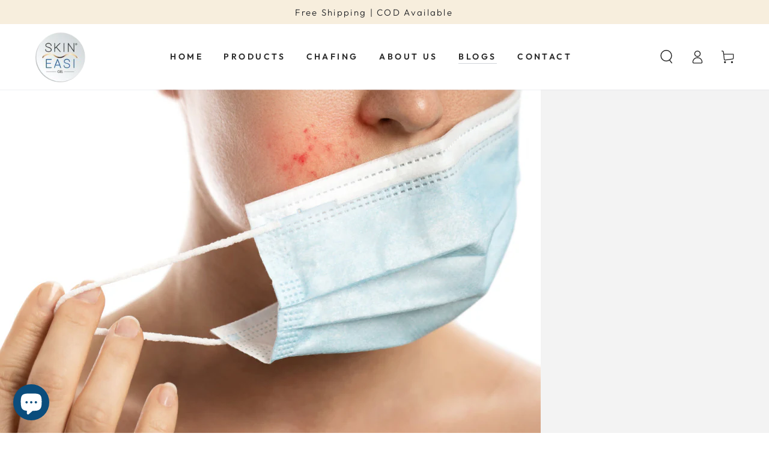

--- FILE ---
content_type: text/css
request_url: https://www.skineasi.com/cdn/shop/t/15/assets/section-announcement-bar.css?v=129838083172172136971660642778
body_size: -138
content:
.announcement-bar{text-align:center;background-color:rgb(var(--color-background));color:rgb(var(--color-foreground))}.announcement-bar--withBorder{border-bottom:.1rem solid rgb(var(--color-border))}.announcement-slider__slide{overflow:hidden}.announcement-slider__slide span:empty{display:none}.announcement-link{display:block;text-decoration:none;color:rgb(var(--color-foreground))}@media screen and (hover: hover){.announcement-link:active,.announcement-link:hover{color:rgb(var(--color-foreground))}}.announcement-text{display:block;letter-spacing:.2rem}@media screen and (min-width: 750px){announcement-bar[data-compact=true] .announcement-slider__slide{display:none}announcement-bar[data-compact=true] .announcement-slider__slide:first-child{display:flex}announcement-bar[data-compact=true] .announcement-text{display:inline}announcement-bar[data-compact=true] .flickity-enabled .announcement-slider__slide{display:flex}announcement-bar[data-autorotate=true] .flickity-enabled:not(:only-child) .announcement-slider__slide{justify-content:flex-start}announcement-bar[data-compact=false] .announcement__buttons{display:none}announcement-bar[data-compact=false] .announcement-slider{display:flex}announcement-bar[data-compact=false] .announcement-slider__slide{padding:0 1.5rem;flex:1 1 33.333%}}@media screen and (max-width: 749px){.announcement-slider .announcement-slider__slide{display:none}.announcement-slider .announcement-slider__slide:first-child,.announcement-slider.flickity-enabled .announcement-slider__slide{display:flex}}.announcement__buttons{display:flex;justify-content:space-between;position:absolute;left:0;top:0;width:100%;height:100%;z-index:1;pointer-events:none}.announcement__button{color:rgba(var(--color-foreground),.75);background-color:transparent;border:none;padding:0;width:3.4rem;height:100%;cursor:pointer;pointer-events:visible}@media screen and (hover: hover){.announcement__button:hover{color:rgb(var(--color-foreground))}}.announcement__button .icon{width:1.4rem;height:1.4rem;pointer-events:none}.announcement__button--next .icon{transform:scaleX(-1)}.announcement__button--play{display:none}.announcement__button .stroke-solid{stroke:rgb(var(--color-foreground));stroke-dashoffset:0;stroke-dashArray:300;stroke-width:.6rem;stroke-dashoffset:calc(var(--progress-width) * 300 / 100)}.announcement__button .stroke-dotted{stroke-dasharray:10,15;stroke-width:.6rem}.announcement__button .fill-square,announcement-bar[data-paused=true] .announcement__button .fill-triangle{display:none}announcement-bar[data-paused=true] .announcement__button .fill-square{display:block}announcement-bar .flickity-enabled:not(:only-child){padding:0 3.4rem}@media screen and (min-width: 750px){announcement-bar{column-gap:3rem}announcement-bar[data-autorotate=true] .announcement__buttons{position:static}announcement-bar[data-autorotate=true] .flickity-enabled:not(:only-child){padding:0}announcement-bar[data-autorotate=true] .announcement__button--play{display:block}}
/*# sourceMappingURL=/cdn/shop/t/15/assets/section-announcement-bar.css.map?v=129838083172172136971660642778 */


--- FILE ---
content_type: text/css
request_url: https://www.skineasi.com/cdn/shop/t/15/assets/custom-styles.css?v=112853201884037534301677734146
body_size: -440
content:
@media (min-width: 750px){.multicolumn.four-col ul>li{max-width:25%!important}.small-text-with-image-circle .image-with-text__grid .grid__item:first-child{width:0px}}@media (min-width:1250px){.small-text-with-image-circle .image-with-text__grid .grid__item:first-child div{width:350px!important;height:350px;border-radius:50%;overflow:hidden}.small-text-with-image-circle .image-with-text__grid .grid__item:first-child,.small-text-with-image-circle .image-with-text__grid .grid__item:first-child use-animate{width:350px;border-radius:50%}.small-text-with-image-circle .image-with-text__grid .grid__item:first-child{width:0}.small-text-with-image-circle .image-with-text__content{max-width:none}}.home.hero-slide .slideshow__card{text-align:left}@media (min-width: 750px){.small-text-with-image-circle .image-with-text__grid .grid__item:first-child div{width:350px!important;height:350px;border-radius:50%;overflow:hidden}.small-text-with-image-circle .image-with-text__grid .grid__item:first-child,.small-text-with-image-circle .image-with-text__grid .grid__item:first-child use-animate{width:350px;border-radius:50%}.small-text-with-image-circle .image-with-text__grid .grid__item:first-child{max-width:350px}}
/*# sourceMappingURL=/cdn/shop/t/15/assets/custom-styles.css.map?v=112853201884037534301677734146 */


--- FILE ---
content_type: text/css
request_url: https://www.skineasi.com/cdn/shop/t/15/assets/custom-ort.css?v=82877285222998606831769058861
body_size: 2048
content:
.wc_review_top_title a{display:none}.products-in-this-collection{display:none!important}.cust-tax-breakdown{display:none}.products-in-this-collection>a,.products-in-this-collection>a *{transition:all ease .3s}.products-in-this-collection{display:flex;flex-wrap:wrap;text-align:center;color:#000;gap:10px;margin-top:2rem}.skineasi-diaper-rash-gel{--color-heading: 118,67,132 }.skineasi-regina{--color-heading: 117, 28, 71 }.skineasi-comfoot{--color-heading: 19,79,45}.products-in-this-collection a.variant-active{background:rgb(var(--color-heading))}.products-in-this-collection a.variant-active p{color:#fff}.products-in-this-collection>a:hover{background:rgb(var(--color-heading))}.products-in-this-collection>a:hover .variant-container p{color:#fff}.products-in-this-collection .variant-product-title{display:none}.products-in-this-collection .variant-container p{color:#000;text-decoration:none}.products-in-this-collection>a{margin-bottom:10px;box-shadow:1px 1px 8px #0003;border-radius:8px;overflow:hidden;text-decoration:none}.products-in-this-collection>a:hover{box-shadow:2px 2px 8px #00000080}.products-in-this-collection p{margin:0 0 10px!important}@media (min-width: 750px){.multicolumn.four-col ul>li{max-width:25%!important}.small-text-with-image-circle .image-with-text__grid .grid__item:first-child{width:0px}}@media (min-width:1250px){.small-text-with-image-circle .image-with-text__grid .grid__item:first-child div{width:150px!important;height:150px;border-radius:50%;overflow:hidden}.small-text-with-image-circle .image-with-text__grid .grid__item:first-child,.small-text-with-image-circle .image-with-text__grid .grid__item:first-child use-animate{width:150px;border-radius:50%}.small-text-with-image-circle .image-with-text__grid .grid__item:first-child{width:0}.small-text-with-image-circle .image-with-text__content{max-width:none}}.small-text-with-image-circle{display:flex;align-items:center}.small-text-with-image-circle .image-with-text__grid{align-items:center}.icon-multicol .multicolumn-card use-animate{max-width:150px;max-height:150px;align-self:center;width:100%;height:100%}.icon-multicol{display:flex;align-items:center;justify-content:center}.icon-multicol slider-component{width:100%;max-width:900px}@media (min-width: 750px){.small-text-with-image-circle .image-with-text__grid .grid__item:first-child div{width:150px!important;height:150px;border-radius:50%;overflow:hidden}.small-text-with-image-circle .image-with-text__grid .grid__item:first-child,.small-text-with-image-circle .image-with-text__grid .grid__item:first-child use-animate{width:150px;border-radius:50%}.small-text-with-image-circle .image-with-text__grid .grid__item:first-child{max-width:150px}}.cust-slideshow .slideshow__card *{margin-top:0;margin-bottom:10px}@media (max-width: 980px){.multicolumn.about-problems-column{padding:40px 0}}.multicolumn.about-problems-column slider-component{display:flex;align-item:center;justify-content:center}.multicolumn.about-problems-column ul{justify-content:center;max-width:1160px}.multicolumn.about-problems-column ul>li use-animate{border-radius:50%}.multicolumn.about-problems-column ul>li{min-width:170px;max-width:200px;flex:1}.multicolumn.about-problems-column.solution ul>li{min-width:none;max-width:200px}.multicolumn.about-problems-column.solution ul>li p{font-size:25px}.multicolumn.center ul{justify-content:center;align-items:center}.multicolumn.center.comf ul .multicolumn-card{align-items:center}.multicolumn.center.comf ul .multicolumn-card use-animate{width:100%;max-width:200px}.image-slider img{width:auto;height:100%}.something-container{text-align:center}.text-something{display:flex;flex-wrap:wrap;justify-content:center}.text-something p{font-size:20px;font-weight:700;padding:0 20px;position:relative;margin:10px 0}.bg-lightgrey{background:#f6f6f6!important;max-width:100%}.text-something p:not(last-child):before{content:"";position:absolute;right:0;width:2px;height:100%;background:#000}.no-border-radius,.no-border-radius *{border-radius:0!important}#igr-powered-by{display:none}#instagrid-feed-container #igr-post-outer-container:before,#instagrid-feed-container #igr-post-outer-container:after{content:"";position:absolute;width:20%;max-width:70px;height:100%;top:0;left:0;background:linear-gradient(90deg,#fff,#fff0);z-index:100;pointer-events:none}#instagrid-feed-container #igr-post-outer-container:after{right:0;transform:rotateY(180deg);left:auto}.vendors-logo-list .logo-bar__item{position:relative;overflow:visible;cursor:pointer}.vendors-logo-list .logo-bar__item .product-availablity-status{width:256px;position:absolute;padding:8px;top:110%;pointer-event:none;opacity:0;font-size:15px;display:block;transition:all ease .3s;left:50%;transform:translate(-50%)}.vendors-logo-list .logo-bar__item .product-availablity-status.product-not-available{background:#000;color:#eba970}.vendors-logo-list .logo-bar__item .product-availablity-status.product-available{background:#009147;color:#fff}.vendors-logo-list .logo-bar__item:hover .product-availablity-status{opacity:1}#shopify-section-header:not(:hover,.shopify-section-header-sticky) .header-transparent a.header__menu-item{text-shadow:0 0 5px #000;transition:all ease .1s}#shopify-section-header:not(:hover,.shopify-section-header-sticky) .header-transparent svg{filter:drop-shadow(0 0 3px rgba(0,0,0,1))}h1,h2,h3,h4,h5,.h0,.h1,.h2,.h3,.h4,.h5{font-weight:700}.multicolumn-list.grid{margin-top:0;padding-top:2rem}.main-head-dark h2{color:#3c3c3c;text-transform:uppercase}.prevention-points .image-with-text h2,.no-text-transform{text-transform:none}.prevent-padding{padding:15px 0}.prevent-section-heading{padding:3rem 10rem}.cust-tax-breakdown{margin-top:10px}.cust-tax-breakdown div{margin-top:0;line-height:1.3}@media (min-width:990px){.home.hero-slide.cust-slideshow .slideshow__card{height:fit-content}.home.hero-slide.cust-slideshow .slideshow__box--top-right .slideshow__card{width:50%;margin-left:50%;margin-top:175px;align-self:self-start}.home.hero-slide.cust-slideshow .slideshow__box--bottom-center .slideshow__card{align-self:self-start;width:50%;margin-left:50%;margin-top:325px}.home.hero-slide.cust-slideshow .slideshow__box--middle-left lazy-image{--image-position: -60px 50% !important}.home.hero-slide.cust-slideshow .slideshow__box--middle-left .slideshow__card{margin-left:90px;max-width:50%}.home.hero-slide.cust-slideshow .slideshow__box--top-center .slideshow__card{margin-top:110px}}@media (min-width:750px){.home.hero-slide.cust-slideshow .slideshow__card{max-width:50%;padding-right:20px}.home.hero-slide.cust-slideshow .slideshow__box{height:auto;padding:0}.home.hero-slide.cust-slideshow .slideshow__box.slide-regina{justify-content:flex-end;padding-top:12%;max-width:100%;padding-right:19%}.home.hero-slide.cust-slideshow .slideshow__box.slide-regina .slideshow__card{display:flex;flex-direction:column-reverse;text-align:center;max-width:40%}.home.hero-slide.cust-slideshow .slideshow__box.slide-activ{justify-content:flex-end;padding-top:12%;max-width:100%;padding-right:15%}.home.hero-slide.cust-slideshow .slideshow__box.slide-activ .slideshow__card{display:flex;flex-direction:column-reverse;text-align:center;max-width:35%}.home.hero-slide.cust-slideshow .slideshow__box.slide-diaper{justify-content:flex-end;padding-top:11%;max-width:100%;padding-right:19%}.home.hero-slide.cust-slideshow .slideshow__box.slide-diaper .slideshow__card{display:flex;flex-direction:column-reverse;text-align:center;max-width:45%}.home.hero-slide.cust-slideshow .slideshow__box.slide-comfoot{justify-content:flex-end;padding-top:11%;max-width:100%;padding-right:16%}.home.hero-slide.cust-slideshow .slideshow__box.slide-comfoot .slideshow__card{display:flex;flex-direction:column-reverse;text-align:center;max-width:45%}}@media (min-width:1656px){.home.hero-slide.cust-slideshow .slideshow__box.slide-diaper{max-width:1160px;width:100%}}.pointer-align-center .grid--gapless{align-items:center}.pointer-align-center .image-with-text{background-color:#fff!important}.pointer-align-center .image-with-text__content{padding-inline-start:0}.pointer-align-center .media-mobile--auto img{margin-top:35px;max-width:70px}.pointer-align-center .rich-text__blocks.center h2{color:#3c3c3c!important;text-transform:uppercase}@media only screen and (max-width:768px){.prevent-section-heading{padding:0}.pointer-align-center .image-animate.media--650px{height:auto}.pointer-align-center .image-with-text__content{padding-top:1rem;padding-bottom:0}}.new-faq-container{margin-top:30px}.isotope-trigger-container{display:flex;align-items:center;margin-bottom:20px;flex-wrap:wrap;gap:15px}.isotope-trigger-container .isotope-button{padding:6px 12px;color:#000;position:relative;background:none;border:none;cursor:pointer;font-size:19px;letter-spacing:.3rem;line-height:calc(1 + .2 / var(--font-body-scale));font-family:var(--font-button-family);margin-bottom:10px}.isotope-trigger-container .isotope-button:before{content:"";position:absolute;width:100%;height:0px;background:#000;bottom:0;left:50%;opacity:0;transform:translate(-50%);transition:all ease .3s}.isotope-trigger-container .isotope-button.is-active:before{height:2px;opacity:1}.faq details summary span{font-size:15px;color:#000}.faq details p{font-size:17px}.filtered-items{position:static!important}.faq.new-faq-wrapper{height:auto!important}.prevention-points .image-with-text__content{padding-top:2rem;padding-bottom:2rem}.prevention-points .image-with-text__grid{width:100%}.pointer-align-center .image-with-text__content{padding-top:2rem;padding-bottom:2rem}.pointer-align-center .image-with-text__heading.h2{color:#3c3c3c;text-transform:uppercase}.image-with-text__grid .image-with-text__heading.h2{color:#3c3c3c;text-transform:capitalize}#shopify-section-footer p a{padding:0;text-decoration:none;font-size:1.6rem;font-family:var(--font-body-family)}.misc-page-text .rich-text__text{max-width:none}.misc-page-text p{display:block;margin:0 0 10px}.contact-heading-left .banner__content--bottom-right{justify-content:center}.blog-header{text-align:inherit;display:block;margin-bottom:2rem}.blog-filter li{padding-inline-start:4px;padding-inline-end:4px}.video-heading-left{padding:0 5rem}@media (max-width:750px){.flickity-page-dots{bottom:0}testimonials-component .testimonial__image{max-width:20rem}testimonials-component[data-slider=true]{padding-top:30px}.testimonial__list{padding-bottom:0}.prevention-points .image-with-text .media--650px{height:auto}.prevention-points .image-with-text .image-with-text__content{padding:0}.home.hero-slide .slideshow__center.mobile-center{padding-bottom:7%}.home.hero-slide .slideshow__center.mobile-center .flickity-page-dots{bottom:auto;top:100%}.home.hero-slide slideshow-component{position:relative}.home.hero-slide slideshow-component .slideshow__center{position:absolute;bottom:0}.home.hero-slide slideshow-component .slideshow__center *{color:#fff}.icon-multicol .multicolumn-card use-animate{max-height:140px;max-width:140px}.banner__content.banner__content--bottom-center{align-items:flex-end}.key-features-scroller .promotion__item{--image-height: 120px !important;margin:0 2rem}product-sticky-cart,.slideshow{max-width:100vw}.slideshow__card{overflow:hidden}.vendors-logo-list .logo-bar__item{opacity:1}.vendors-logo-list .logo-bar__item .product-availablity-status{white-space:nowrap;position:static;margin-top:5px;opacity:1;transform:none;width:auto;display:none}.vendors-logo-list .logo-bar__item .product-availablity-status.product-not-available{display:block}.vendors-logo-list .logo-bar__link{height:auto;width:25vw;margin:auto}.vendors-logo-list .logo-bar__link lazy-image{height:100%}.vendors-logo-list .logo-bar__link lazy-image img{margin:auto;width:auto;object-fit:contain}.video-heading-left{padding:0 2rem}.pointer-align-center .image-with-text .media--650px{height:auto}#squirai-popup-temp img{width:370px!important;height:100%!important}}@media (max-width: 420px){.home.hero-slide .slideshow__subheading{font-size:16px;margin-bottom:5px}.home.hero-slide .slideshow__heading{font-size:28px}.home.hero-slide .slideshow__text{font-size:16px;line-height:1.1em}}.how-much-to-use-banner lazy-image{height:auto}#ProductDetails .accordion .summary__title{padding:1.5rem 0}#ProductDetails .accordion .summary__title h3{font-size:1.3rem;text-transform:uppercase;letter-spacing:.3rem;padding:0 1.5rem}#ProductDetails .accordion .accordion__content{padding:0 1.5rem}.certificate-download .button{margin-right:10px;margin-left:10px;justify-content:center!important}.certificate-download .button .icon{width:2rem;height:2rem;transform:rotate(90deg)}.blog-header p{margin-bottom:0}.blog-header .select{width:auto}.blog-header .select option{text-transform:capitalize}#shopify-product-reviews .spr-container{display:block;padding-top:40px}#shopify-product-reviews .spr-container .spr-header .spr-summary{position:relative}#shopify-product-reviews .spr-container .spr-content .spr-reviews{display:flex;flex-wrap:wrap;width:100%}#shopify-product-reviews .spr-container .spr-content .spr-reviews .spr-pagination-page{opacity:1;transition:all ease .3s}#shopify-product-reviews .spr-container .spr-content .spr-reviews .spr-pagination-page:hover:not(.is-active){background-color:rgb(var(--color-button-background))}#shopify-product-reviews .spr-container .spr-content .spr-reviews .spr-pagination-page a{width:100%;height:100%;display:flex;align-items:center;justify-content:center}#shopify-product-reviews .spr-container .spr-content .spr-reviews .spr-review{flex:100%;border:1px solid #dddddd;margin:10px;padding:15px;position:relative}@media (min-width: 600px){#shopify-product-reviews .spr-container .spr-content .spr-reviews .spr-review{flex:30%}.spr-review-footer{position:absolute;bottom:10px;right:10px}}#shopify-product-reviews .spr-review-header-title{padding:0;position:static}#shopify-product-reviews .spr-review-content{margin-top:0;padding:0}#shopify-product-reviews .spr-pagination{flex:100%;border:none}@media (min-width:767px){#shopify-product-reviews .spr-container .spr-header .spr-summary .spr-summary-actions{position:absolute;top:0;right:0}}#sitemap section[name=overview]>ul{column-count:unset}#sitemap section[name=overview]>ul>li>ul{column-count:3}#sitemap section[name=overview]>ul>li{font-size:20px;font-weight:800}#sitemap section[name=overview]>ul>li>ul li{font-size:16px;font-weight:400}
/*# sourceMappingURL=/cdn/shop/t/15/assets/custom-ort.css.map?v=82877285222998606831769058861 */


--- FILE ---
content_type: text/javascript
request_url: https://www.skineasi.com/cdn/shop/t/15/assets/search-modal.js?v=149022179805474367761687173171
body_size: -342
content:
class SearchModal extends HTMLElement{constructor(){super(),this.detailsContainer=this.querySelector("details"),this.summaryToggle=this.querySelector("summary"),this.detailsContainer.addEventListener("keyup",(e=>e.code&&"ESCAPE"===e.code.toUpperCase()&&this.close())),this.summaryToggle.addEventListener("click",this.onSummaryClick.bind(this)),this.querySelector('button[type="button"]').addEventListener("click",this.close.bind(this)),this.summaryToggle.setAttribute("role","button")}onSummaryClick(e){e.preventDefault(),e.target.closest("details").hasAttribute("open")?this.close():this.open(e)}onBodyClick(e){this.contains(e.target)&&!e.target.classList.contains("modal-overlay")||this.close(!1)}open(e){setHeaderHeight(),setScrollbarWidth(),this.onBodyClickEvent=this.onBodyClickEvent||this.onBodyClick.bind(this),e.target.closest("details").setAttribute("open",!0),document.body.addEventListener("click",this.onBodyClickEvent),document.body.classList.add("search-modal--open"),trapFocus(this.detailsContainer.querySelector('[tabindex="-1"]'),this.detailsContainer.querySelector('input:not([type="hidden"])'))}close(e=!0){removeTrapFocus(e?this.summaryToggle:null),this.detailsContainer.removeAttribute("open"),document.body.removeEventListener("click",this.onBodyClickEvent),document.body.classList.remove("search-modal--open")}}customElements.define("search-modal",SearchModal);

--- FILE ---
content_type: text/javascript
request_url: https://www.skineasi.com/cdn/shop/t/15/assets/global.js?v=79365455091017944011687173447
body_size: 13726
content:
function isStorageSupported(e){if(window.self!==window.top)return!1;const t="beyours:test";let i;"session"===e&&(i=window.sessionStorage),"local"===e&&(i=window.localStorage);try{return i.setItem(t,"1"),i.removeItem(t),!0}catch(e){return!1}}function checkScrollbar(){const e=document.body.getBoundingClientRect();return Math.round(e.left+e.right)<window.innerWidth}function setScrollbarWidth(){if(checkScrollbar()){const e=document.createElement("span");e.className="modal-scrollbar-measure",document.body.appendChild(e);const t=e.getBoundingClientRect().width-e.clientWidth;document.body.removeChild(e),document.documentElement.style.setProperty("--scrollbar-width",`${t}px`)}}function setHeaderHeight(){const e=document.getElementById("shopify-section-header");e&&document.documentElement.style.setProperty("--header-height",`${parseInt(e.getBoundingClientRect().bottom)}px`)}function getFocusableElements(e){return Array.from(e.querySelectorAll("summary, a[href], button:enabled, [tabindex]:not([tabindex^='-']), [draggable], area, input:not([type=hidden]):enabled, select:enabled, textarea:enabled, object, iframe"))}window.theme=window.theme||{},theme.config={mqlSmall:!1,mediaQuerySmall:"screen and (max-width: 749px)",isTouch:!!("ontouchstart"in window||window.DocumentTouch&&window.document instanceof DocumentTouch||window.navigator.maxTouchPoints||window.navigator.msMaxTouchPoints),rtl:"rtl"===document.documentElement.getAttribute("dir")},theme.Currency={formatMoney:function(e,t){"string"==typeof e&&(e=e.replace(".",""));let i="";const s=/\{\{\s*(\w+)\s*\}\}/,n=t||"${{amount}}";function o(e,t,i,s){if(i=i||",",s=s||".",isNaN(e)||null===e)return 0;const n=(e=(e/100).toFixed(t)).split(".");return n[0].replace(/(\d)(?=(\d\d\d)+(?!\d))/g,"$1"+i)+(n[1]?s+n[1]:"")}switch(n.match(s)[1]){case"amount":i=o(e,2);break;case"amount_no_decimals":i=o(e,0);break;case"amount_with_comma_separator":i=o(e,2,".",",");break;case"amount_no_decimals_with_comma_separator":i=o(e,0,".",",");break;case"amount_no_decimals_with_space_separator":i=o(e,0," ");break;case"amount_with_apostrophe_separator":i=o(e,2,"'")}return n.replace(s,i)}},theme.initWhenVisible=function(e){const t=e.threshold?e.threshold:0;new IntersectionObserver(((t,i)=>{t.forEach((t=>{t.isIntersecting&&"function"==typeof e.callback&&(e.callback(),i.unobserve(t.target))}))}),{rootMargin:`0px 0px ${t}px 0px`}).observe(e.element)},function(){const e=window.matchMedia(theme.config.mediaQuerySmall);function t(){const e=navigator?.userAgentData?.platform||navigator?.platform;(/iPad|iPhone|iPod/.test(e)||"MacIntel"===e&&navigator.maxTouchPoints>1)&&document.documentElement.style.setProperty("--viewport-height",`${window.innerHeight}px`),setHeaderHeight()}if(theme.config.mqlSmall=e.matches,e.onchange=e=>{e.matches?(theme.config.mqlSmall=!0,document.dispatchEvent(new CustomEvent("matchSmall"))):(theme.config.mqlSmall=!1,document.dispatchEvent(new CustomEvent("unmatchSmall")))},window.addEventListener("beforeunload",(()=>{document.body.classList.add("unloading")})),window.addEventListener("DOMContentLoaded",(()=>{document.body.classList.add("loaded")})),window.addEventListener("pageshow",(e=>{e.persisted&&document.body.classList.remove("unloading")})),window.addEventListener("resize",t),window.addEventListener("DOMContentLoaded",t),null!==document.body.getAttribute("data-page-rendering")){const e=new IntersectionObserver(((e,t)=>{e.forEach((e=>{const t=e.target;0!=e.intersectionRatio&&(t.markedVisible||(t.attributeStyleMap&&t.attributeStyleMap.set("content-visibility","visible"),t.markedVisible=!0))}))}),{rootMargin:"50px 0px 100px 0px"});document.querySelectorAll(".shopify-section + .shopify-section").forEach((t=>{e.observe(t)}))}}(),function(){var e,t=!1;document.body.addEventListener("touchstart",(function(i){if(!i.target.closest(".flickity-slider"))return t=!1;t=!0,e={x:i.touches[0].pageX,y:i.touches[0].pageY}})),document.body.addEventListener("touchmove",(function(i){if(t&&i.cancelable){var s={x:i.touches[0].pageX-e.x,y:i.touches[0].pageY-e.y};Math.abs(s.x)>Flickity.defaults.dragThreshold&&i.preventDefault()}}),{passive:!1})}();const trapFocusHandlers={};function trapFocus(e,t=e){var i=getFocusableElements(e),s=i[0],n=i[i.length-1];removeTrapFocus(),trapFocusHandlers.focusin=t=>{t.target!==e&&t.target!==n&&t.target!==s||document.addEventListener("keydown",trapFocusHandlers.keydown)},trapFocusHandlers.focusout=function(){document.removeEventListener("keydown",trapFocusHandlers.keydown)},trapFocusHandlers.keydown=function(t){"TAB"===(t.code?t.code.toUpperCase():t.key.toUpperCase())&&(t.target!==n||t.shiftKey||(t.preventDefault(),s.focus()),t.target!==e&&t.target!==s||!t.shiftKey||(t.preventDefault(),n.focus()))},document.addEventListener("focusout",trapFocusHandlers.focusout),document.addEventListener("focusin",trapFocusHandlers.focusin),t&&t.focus()}try{document.querySelector(":focus-visible")}catch{focusVisiblePolyfill()}function focusVisiblePolyfill(){const e=["ARROWUP","ARROWDOWN","ARROWLEFT","ARROWRIGHT","TAB","ENTER","SPACE","ESCAPE","HOME","END","PAGEUP","PAGEDOWN"];let t=null,i=null;window.addEventListener("keydown",(t=>{e.includes(t.code.toUpperCase())&&(i=!1)})),window.addEventListener("mousedown",(e=>{i=!0})),window.addEventListener("focus",(()=>{t&&t.classList.remove("focused"),i||(t=document.activeElement,t.classList.add("focused"))}),!0)}function pauseAllMedia(){document.querySelectorAll(".js-youtube").forEach((e=>{e.contentWindow.postMessage('{"event":"command","func":"pauseVideo","args":""}',"*")})),document.querySelectorAll(".js-vimeo").forEach((e=>{e.contentWindow.postMessage('{"method":"pause"}',"*")})),document.querySelectorAll("video").forEach((e=>e.pause())),document.querySelectorAll("product-model").forEach((e=>{e.modelViewerUI&&e.modelViewerUI.pause()}))}function removeTrapFocus(e=null){document.removeEventListener("focusin",trapFocusHandlers.focusin),document.removeEventListener("focusout",trapFocusHandlers.focusout),document.removeEventListener("keydown",trapFocusHandlers.keydown),e&&e.focus()}function onKeyUpEscape(e){if("ESCAPE"!==(e.code?e.code.toUpperCase():e.key.toUpperCase()))return;const t=e.target.closest("details[open]");if(!t)return;const i=t.querySelector("summary");t.removeAttribute("open"),i.setAttribute("aria-expanded",!1),i.focus()}function filterShopifyEvent(e,t,i){let s=!1;e.type.includes("shopify:section")?t.hasAttribute("data-section-id")&&t.getAttribute("data-section-id")===e.detail.sectionId&&(s=!0):e.type.includes("shopify:block")&&e.target===t&&(s=!0),s&&i(e)}function debounce(e,t){let i;return(...s)=>{clearTimeout(i),i=setTimeout((()=>e.apply(this,s)),t)}}function fetchConfig(e="json"){return{method:"POST",headers:{"Content-Type":"application/json",Accept:`application/${e}`}}}const serializeForm=e=>{const t={},i=new FormData(e);for(const e of i.keys()){const s=/(?:^(properties\[))(.*?)(?:\]$)/;s.test(e)?(t.properties=t.properties||{},t.properties[s.exec(e)[2]]=i.get(e)):t[e]=i.get(e)}return JSON.stringify(t)};void 0===window.Shopify&&(window.Shopify={}),Shopify.bind=function(e,t){return function(){return e.apply(t,arguments)}},Shopify.setSelectorByValue=function(e,t){for(var i=0,s=e.options.length;i<s;i++){var n=e.options[i];if(t==n.value||t==n.innerHTML)return e.selectedIndex=i,i}},Shopify.addListener=function(e,t,i){e.addEventListener?e.addEventListener(t,i,!1):e.attachEvent("on"+t,i)},Shopify.postLink=function(e,t){const i=(t=t||{}).method||"post",s=t.parameters||{},n=document.createElement("form");n.setAttribute("method",i),n.setAttribute("action",e);for(const e in s){const t=document.createElement("input");t.setAttribute("type","hidden"),t.setAttribute("name",e),t.setAttribute("value",s[e]),n.appendChild(t)}document.body.appendChild(n),n.submit(),document.body.removeChild(n)},Shopify.postLink2=function(e,t){const i=(t=t||{}).method||"post",s=t.parameters||{},n=document.createElement("form");n.setAttribute("method",i),n.setAttribute("action",e);for(const e in s)for(const t in s[e])for(const i in s[e][t]){const o=document.createElement("input");o.setAttribute("type","hidden"),o.setAttribute("name",`${e}[${t}][${i}]`),o.setAttribute("value",s[e][t][i]),n.appendChild(o)}document.body.appendChild(n),n.submit(),document.body.removeChild(n)},Shopify.CountryProvinceSelector=function(e,t,i){this.countryEl=document.getElementById(e),this.provinceEl=document.getElementById(t),this.provinceContainer=document.getElementById(i.hideElement||t),Shopify.addListener(this.countryEl,"change",Shopify.bind(this.countryHandler,this)),this.initCountry(),this.initProvince()},Shopify.CountryProvinceSelector.prototype={initCountry:function(){var e=this.countryEl.getAttribute("data-default");Shopify.setSelectorByValue(this.countryEl,e),this.countryHandler()},initProvince:function(){var e=this.provinceEl.getAttribute("data-default");e&&this.provinceEl.options.length>0&&Shopify.setSelectorByValue(this.provinceEl,e)},countryHandler:function(e){var t=(n=this.countryEl.options[this.countryEl.selectedIndex]).getAttribute("data-provinces"),i=JSON.parse(t);if(this.clearOptions(this.provinceEl),i&&0==i.length)this.provinceContainer.style.display="none";else{for(var s=0;s<i.length;s++){var n;(n=document.createElement("option")).value=i[s][0],n.innerHTML=i[s][1],this.provinceEl.appendChild(n)}this.provinceContainer.style.display=""}},clearOptions:function(e){for(;e.firstChild;)e.removeChild(e.firstChild)},setOptions:function(e,t){var i=0;for(t.length;i<t.length;i++){var s=document.createElement("option");s.value=t[i],s.innerHTML=t[i],e.appendChild(s)}}};class QuantityInput extends HTMLElement{constructor(){super(),this.init()}init(){this.input=this.querySelector("input"),this.changeEvent=new Event("change",{bubbles:!0}),this.querySelectorAll("button").forEach((e=>e.addEventListener("click",this.onButtonClick.bind(this))))}onButtonClick(e){e.preventDefault();const t=this.input.value;"plus"===e.target.name?this.input.stepUp():this.input.stepDown(),t!==this.input.value&&this.input.dispatchEvent(this.changeEvent)}}customElements.define("quantity-input",QuantityInput);class MenuDropdown extends HTMLElement{constructor(){super(),this.classes={isActive:"is-active"},this.addEventListener("focusin",this.openDropdown.bind(this)),this.addEventListener("focusout",this.closeDropdown.bind(this)),this.addEventListener("mouseover",this.openDropdown.bind(this)),this.addEventListener("mouseleave",this.closeDropdown.bind(this))}openDropdown(){this.classList.add(this.classes.isActive)}closeDropdown(){this.classList.remove(this.classes.isActive)}}customElements.define("menu-dropdown",MenuDropdown);class MenuDrawer extends HTMLElement{constructor(e){super(),this.classes=e?e.classes:{open:"menu-drawer--open",opening:"menu-drawer--opening",closing:"menu-drawer--closing"},this.mainDetailsToggle=this.querySelector("details"),this.addEventListener("keyup",this.onKeyUp.bind(this)),this.addEventListener("focusout",this.onFocusOut.bind(this)),this.bindEvents()}bindEvents(){this.querySelectorAll("summary").forEach((e=>e.addEventListener("click",this.onSummaryClick.bind(this)))),this.querySelectorAll("button").forEach((e=>e.addEventListener("click",this.onCloseButtonClick.bind(this))))}onKeyUp(e){if("ESCAPE"!==(e.code?e.code.toUpperCase():e.key.toUpperCase()))return;const t=e.target.closest("details[open]");t&&(t===this.mainDetailsToggle?this.closeMenuDrawer(e,this.mainDetailsToggle.querySelector("summary")):this.closeSubmenu(t))}onSummaryClick(e){const t=e.currentTarget,i=t.parentNode,s=i.hasAttribute("open"),n=window.matchMedia("(prefers-reduced-motion: reduce)");function o(){trapFocus(t.nextElementSibling,i.querySelector("button")),t.nextElementSibling.removeEventListener("transitionend",o)}i===this.mainDetailsToggle?(s&&e.preventDefault(),s?this.closeMenuDrawer(e,t):this.openMenuDrawer(t)):setTimeout((()=>{i.classList.add("menu-opening"),t.setAttribute("aria-expanded",!0),!n||n.matches?o():t.nextElementSibling.addEventListener("transitionend",o)}),100)}openMenuDrawer(e){setHeaderHeight(),setScrollbarWidth(),setTimeout((()=>{this.mainDetailsToggle.classList.add("menu-opening")})),e.setAttribute("aria-expanded",!0),trapFocus(this.mainDetailsToggle,e),setTimeout((()=>{this.onBodyClickEvent=this.onBodyClickEvent||this.onBodyClick.bind(this),document.body.addEventListener("click",this.onBodyClickEvent)})),document.body.classList.add(this.classes.opening),this.openAnimation()}closeMenuDrawer(e,t=!1){void 0!==e&&(this.mainDetailsToggle.querySelectorAll("details").forEach((e=>{e.removeAttribute("open"),e.classList.remove("menu-opening")})),this.mainDetailsToggle.classList.remove("menu-opening"),this.mainDetailsToggle.classList.add("menu-closing"),removeTrapFocus(t),document.body.removeEventListener("click",this.onBodyClickEvent),document.body.classList.remove(this.classes.open),document.body.classList.add(this.classes.closing),this.closeAnimation(this.mainDetailsToggle),this.dispatchEvent(new CustomEvent("close")))}onFocusOut(){setTimeout((()=>{this.mainDetailsToggle.hasAttribute("open")&&!this.mainDetailsToggle.contains(document.activeElement)&&this.closeMenuDrawer()}))}onCloseButtonClick(e){const t=e.currentTarget.closest("details");this.closeSubmenu(t)}closeSubmenu(e){e.classList.remove("menu-opening"),e.querySelector("summary").setAttribute("aria-expanded",!1),removeTrapFocus(),this.closeAnimation(e)}openAnimation(){let e;const t=i=>{void 0===e&&(e=i);i-e<400?window.requestAnimationFrame(t):(document.body.classList.remove(this.classes.opening),document.body.classList.add(this.classes.open))};window.requestAnimationFrame(t)}closeAnimation(e){let t;const i=s=>{void 0===t&&(t=s);s-t<400?window.requestAnimationFrame(i):(e===this.mainDetailsToggle&&(document.body.classList.remove(this.classes.closing),e.classList.remove("menu-closing")),e.removeAttribute("open"),e.closest("details[open]")&&trapFocus(e.closest("details[open]"),e.querySelector("summary")))};window.requestAnimationFrame(i)}onBodyClick(e){this.contains(e.target)||this.closeMenuDrawer(e)}}customElements.define("menu-drawer",MenuDrawer);class CartDrawer extends MenuDrawer{constructor(){super({classes:{open:"mini-cart--open",opening:"mini-cart--opening",closing:"mini-cart--closing"}})}}customElements.define("cart-drawer",CartDrawer);class FacetDrawer extends MenuDrawer{constructor(){super({classes:{open:"facet-drawer--open",opening:"facet-drawer--opening",closing:"facet-drawer--closing"}})}}customElements.define("facet-drawer",FacetDrawer);class HeaderDrawer extends MenuDrawer{constructor(){super({classes:{open:"menu-mobile--open",opening:"menu-mobile--opening",closing:"menu-mobile--closing"}})}}customElements.define("header-drawer",HeaderDrawer);class ModalDialog extends HTMLElement{constructor(){super(),this.querySelector('[id^="ModalClose-"]').addEventListener("click",this.hide.bind(this)),this.addEventListener("keyup",(e=>{"ESCAPE"===(e.code?e.code.toUpperCase():e.key.toUpperCase())&&this.hide()})),this.classList.contains("media-modal")?this.addEventListener("pointerup",(e=>{"mouse"!==e.pointerType||e.target.closest("deferred-media, product-model")||this.hide()})):this.addEventListener("click",(e=>{"MODAL-DIALOG"===e.target.nodeName&&this.hide()}))}show(e){this.openedBy=e;const t=this.querySelector(".template-popup");document.body.classList.add("overflow-hidden"),this.setAttribute("open",""),t&&t.loadContent(),trapFocus(this,this.querySelector('[role="dialog"]')),window.pauseAllMedia()}hide(){document.body.classList.remove("overflow-hidden"),this.removeAttribute("open"),removeTrapFocus(this.openedBy),window.pauseAllMedia()}}customElements.define("modal-dialog",ModalDialog);class ModalOpener extends HTMLElement{constructor(){super(),this.button=this.querySelector("button"),this.button&&this.button.addEventListener("click",(()=>{const e=document.querySelector(this.getAttribute("data-modal"));e&&e.show(this.button)}))}}customElements.define("modal-opener",ModalOpener);class DeferredMedia extends HTMLElement{constructor(){super(),this.poster=this.querySelector('[id^="Deferred-Poster-"]'),this.poster&&this.poster.addEventListener("click",this.loadContent.bind(this))}loadContent(){if(window.pauseAllMedia(),!this.getAttribute("loaded")){const e=document.createElement("div");e.appendChild(this.querySelector("template").content.firstElementChild.cloneNode(!0)),e.querySelector("video-section")?this.appendChild(e).focus():(this.setAttribute("loaded",!0),this.appendChild(e.querySelector("video, model-viewer, iframe")).focus())}}}customElements.define("deferred-media",DeferredMedia);class SliderComponent extends HTMLElement{constructor(){super(),this.slider=this.querySelector('[id^="Slider-"]'),this.sliderItems=this.querySelectorAll('[id^="Slide-"]'),this.enableSliderLooping=!1,this.currentPageElement=this.querySelector(".slider-counter--current"),this.pageTotalElement=this.querySelector(".slider-counter--total"),this.prevButton=this.querySelector('button[name="previous"]'),this.nextButton=this.querySelector('button[name="next"]'),this.slider&&this.nextButton&&theme.initWhenVisible({element:this,callback:this.init.bind(this),threshold:200})}init(){new ResizeObserver((()=>this.initPages())).observe(this.slider),this.slider.addEventListener("scroll",this.update.bind(this)),this.prevButton.addEventListener("click",this.onButtonClick.bind(this)),this.nextButton.addEventListener("click",this.onButtonClick.bind(this))}initPages(){this.sliderItemsToShow=Array.from(this.sliderItems).filter((e=>e.clientWidth>0)),this.sliderItemsToShow.length<2||(this.sliderItemOffset=this.sliderItemsToShow[1].offsetLeft-this.sliderItemsToShow[0].offsetLeft,this.slidesPerPage=Math.floor(this.slider.clientWidth/this.sliderItemOffset),this.totalPages=this.sliderItemsToShow.length-this.slidesPerPage+1,this.update())}resetPages(){this.sliderItems=this.querySelectorAll('[id^="Slide-"]'),this.initPages()}update(){const e=this.currentPage;if(this.currentPage=Math.round(this.slider.scrollLeft/this.sliderItemOffset)+1,this.currentPageElement&&this.pageTotalElement&&(this.currentPageElement.textContent=this.currentPage,this.pageTotalElement.textContent=this.totalPages),this.currentPage!=e&&this.dispatchEvent(new CustomEvent("slideChanged",{detail:{currentPage:this.currentPage,currentElement:this.sliderItemsToShow[this.currentPage-1]}})),1===this.currentPage&&this.currentPage===this.totalPages?this.classList.add("slider--no-buttons"):this.classList.remove("slider--no-buttons"),this.enableSliderLooping)return;const t=1===this.currentPage,i=this.currentPage===this.sliderItemsToShow.length;t||this.isSlideVisible(this.sliderItemsToShow[0])?this.prevButton.setAttribute("disabled","disabled"):this.prevButton.removeAttribute("disabled"),i||this.isSlideVisible(this.sliderItemsToShow[this.sliderItemsToShow.length-1])?this.nextButton.setAttribute("disabled","disabled"):this.nextButton.removeAttribute("disabled")}isSlideVisible(e,t=0){const i=this.slider.clientWidth+this.slider.scrollLeft-t;return e.offsetLeft+e.clientWidth<=i&&e.offsetLeft>=this.slider.scrollLeft}onButtonClick(e){e.preventDefault();const t=e.currentTarget.dataset.step||1;this.slideScrollPosition="next"===e.currentTarget.name?this.slider.scrollLeft+t*this.sliderItemOffset:this.slider.scrollLeft-t*this.sliderItemOffset,this.slideScrollPosition=theme.config.rtl?-1*this.slideScrollPosition:this.slideScrollPosition,this.slider.scrollTo({left:this.slideScrollPosition})}}customElements.define("slider-component",SliderComponent);class ThumbnailSlider extends SliderComponent{constructor(){super()}init(){super.init();const e=this.querySelectorAll(".thumbnail-list_item--variant:not(.is-active)");if(this.slider.dataset.mediaCount=this.sliderItems.length-e.length,this.querySelector("[data-gang-option]")){const e=this.querySelectorAll("[data-gang-option]:not(.gang__active)");this.slider.dataset.mediaCount=this.sliderItems.length-e.length}this.slider.dataset.mediaCount<2&&this.classList.add("hidden")}}customElements.define("thumbnail-slider",ThumbnailSlider);class QuoteSlider extends SliderComponent{constructor(){super()}update(){if(super.update(),this.currentPageElement&&this.pageTotalElement){this.sliderItems.forEach((e=>{e.removeAttribute("aria-current")}));this.sliderItemsToShow[this.currentPage-1].setAttribute("aria-current",!0)}}}customElements.define("quote-slider",QuoteSlider);class ProductGallery extends SliderComponent{constructor(){super()}init(){super.init();const e=this.querySelector(".slider-buttons");if(e&&this.querySelector("[data-gang-option]")&&(this.querySelectorAll(".product__media-item.gang__active").length<2?e.classList.add("hidden"):e.classList.remove("hidden")),this.cursor=this.querySelector(".gallery-cursor"),!this.cursor)return;const t=this.querySelectorAll(".product__modal-opener--image");t.forEach((e=>e.addEventListener("mousemove",this.onMoveHandler.bind(this)))),t.forEach((e=>e.addEventListener("mouseenter",this.onEnterHandler.bind(this)))),t.forEach((e=>e.addEventListener("mouseleave",this.onLeaveHandler.bind(this))))}onMoveHandler(e){this.cursor.style.left=e.clientX-32+"px",this.cursor.style.top=e.clientY-32+"px"}onEnterHandler(){this.cursor.classList.add("show")}onLeaveHandler(){this.cursor.classList.remove("show")}update(){if(super.update(),this.currentPageElement&&this.pageTotalElement){const e=this.sliderItemsToShow[this.currentPage-1];e&&this.slider.style.setProperty("--force-image-ratio-percent",e.querySelector(".media").style.getPropertyValue("--image-ratio-percent"))}}goToFirstSlide(){this.slider.scrollTo({left:0})}}customElements.define("product-gallery",ProductGallery);class VariantSelects extends HTMLElement{constructor(){super(),this.addEventListener("change",this.onVariantChange)}onVariantChange(e){this.updateOptions(),this.updateMasterId(),this.toggleAddButton(!0,"",!1),this.updatePickupAvailability(),this.removeErrorMessage(),this.validateGang(),this.currentVariant?(this.gangOption?this.updateGangMedia():this.updateMedia(),this.updateURL(),this.updateVariantInput(),this.renderProductInfo()):(this.toggleAddButton(!0,"",!0),this.setUnavailable()),this.handleStickyCart(e.target)}handleStickyCart(e){if(!document.getElementById(`sticky-cart-${this.dataset.section}`))return;const t=e.getAttribute("name");if(document.querySelectorAll(`variant-radios[data-section="${this.dataset.section}"] [name="${t}"], variant-selects[data-section="${this.dataset.section}"] [name="${t}"]`).forEach((t=>{"INPUT"===t.tagName?t.checked=t.value===e.value:t.value=e.value})),!this.currentVariant)return;if(!this.currentVariant.featured_media)return;const i=document.querySelector(".sticky-cart__content-image img");i&&(i.srcset=`${this.currentVariant.featured_media.preview_image.src}&width=70 1x, ${this.currentVariant.featured_media.preview_image.src}&width=140 2x`,i.src=`${this.currentVariant.featured_media.preview_image.src}&width=70`,i.width=70,i.height=Math.ceil(70/this.currentVariant.featured_media.preview_image.aspect_ratio))}updateOptions(){this.options=Array.from(this.querySelectorAll("select"),(e=>e.value))}updateMasterId(){this.currentVariant=this.getVariantData().find((e=>!e.options.map(((e,t)=>this.options[t]===e)).includes(!1)))}validateGang(){const e=document.querySelector(`#shopify-section-${this.dataset.section} [data-gang-option]`);e&&(this.gangOption=e.dataset.gangOption)}updateGangMedia(){if(!this.gangOption)return;const e=this.querySelector('.variant-input-wrapper[data-option-slug="'+this.gangOption+'"]');if(e?this.gangIndex=e.dataset.optionIndex:this.gangOption=null,!this.currentVariant)return;const t=document.getElementById(`MediaGallery-${this.dataset.section}`),i=this.getSlug(this.currentVariant[this.gangIndex]);if(this.currentGangValue!==i){document.querySelectorAll(`#shopify-section-${this.dataset.section} [data-gang-connect]`).forEach((function(e){e.classList.remove("gang__active")})),this.currentGangValue=i;var s=this.gangOption+"_"+i;const e=document.querySelectorAll(`#shopify-section-${this.dataset.section} [data-gang-connect="${s}"]`);if(!e.length)return;Array.from(e).reverse().forEach((function(e){e.classList.add("gang__active");let t=e.parentElement;t.firstChild!=e&&(t.prepend(e),t.classList.add("product__media-no-animate"))}));const n=document.getElementById(`GalleryThumbnails-${this.dataset.section}`);if(n){const e=n.querySelectorAll(".thumbnail-list__item:not(.gang__active)");n.slider.dataset.mediaCount=n.sliderItems.length-e.length,n.slider.dataset.mediaCount<2?n.classList.add("hidden"):n.classList.remove("hidden"),n.resetPages()}if(!t){const e=document.querySelector(`#shopify-section-${this.dataset.section} product-gallery`);e&&(e.resetPages(),e.goToFirstSlide())}const o=document.querySelector(`#shopify-section-${this.dataset.section} product-gallery .slider-buttons`);o&&(document.querySelectorAll(`#shopify-section-${this.dataset.section} product-gallery .product__media-item.gang__active`).length<2?o.classList.add("hidden"):o.classList.remove("hidden"))}if(!this.currentVariant.featured_media)return void(document.querySelectorAll(`#shopify-section-${this.dataset.section} product-gallery .product__media-item.gang__active.is-active`).length||document.querySelector(`#shopify-section-${this.dataset.section} product-gallery .product__media-item.gang__active`).classList.add("is-active"));if(t){const e=void 0===this.dataset.noScroll;t.setActiveMedia(`${this.dataset.section}-${this.currentVariant.featured_media.id}`,!0,e)}const n=document.querySelector(`#ProductModal-${this.dataset.section} .product-media-modal__content`);if(n){const e=n.querySelector(`[data-media-id="${this.currentVariant.featured_media.id}"]`);n.prepend(e)}const o=document.querySelector(`#ProductThumbnails-${this.dataset.section}`);if(o){const e=o.querySelector(`[data-media-id="${this.currentVariant.featured_media.id}"]`);o.prepend(e)}}getSlug(e){return e.toLowerCase().replace(/[^a-z0-9]+/g,"-").replace(/-$/,"").replace(/^-/,"")}updateMedia(){if(!this.currentVariant)return;if(!this.currentVariant.featured_media)return;const e=document.querySelector(`[data-media-id="${this.dataset.section}-${this.currentVariant.featured_media.id}"]`);if(!e)return;const t=e.parentElement;if(t.firstChild==e)return;t.prepend(e),t.classList.add("product__media-no-animate");const i=document.getElementById(`MediaGallery-${this.dataset.section}`);if(i){const e=void 0===this.dataset.noScroll;i.setActiveMedia(`${this.dataset.section}-${this.currentVariant.featured_media.id}`,!0,e)}const s=document.querySelector(`#ProductModal-${this.dataset.section} .product-media-modal__content`);if(s){const e=s.querySelector(`[data-media-id="${this.currentVariant.featured_media.id}"]`);s.prepend(e)}const n=document.querySelector(`#ProductThumbnails-${this.dataset.section}`);if(n){const e=n.querySelector(`[data-media-id="${this.currentVariant.featured_media.id}"]`);n.prepend(e)}}updateURL(){this.currentVariant&&"false"!==this.dataset.updateUrl&&window.history.replaceState({},"",`${this.dataset.url}?variant=${this.currentVariant.id}`)}updateVariantInput(){document.querySelectorAll(`#product-form-${this.dataset.section}, #product-form-installment, #product-form-${this.dataset.section}--alt`).forEach((e=>{const t=e.querySelector('input[name="id"]');t.value=this.currentVariant.id,t.dispatchEvent(new Event("change",{bubbles:!0}))}))}updatePickupAvailability(){const e=document.querySelector("pickup-availability");e&&(this.currentVariant&&this.currentVariant.available?e.fetchAvailability(this.currentVariant.id):(e.removeAttribute("available"),e.innerHTML=""))}removeErrorMessage(){const e=this.closest("section");if(!e)return;const t=e.querySelector("product-form");t&&t.handleErrorMessage()}renderProductInfo(){fetch(`${this.dataset.url}?variant=${this.currentVariant.id}&section_id=${this.dataset.section}`).then((e=>e.text())).then((e=>{this.updateSKU(e),this.updatePrice(e),this.updatePriceAlt(e),this.updateColorName(e),this.updateInventoryStatus(e),this.currentVariant&&this.toggleAddButton(!this.currentVariant.available,variantStrings.soldOut)})).catch((e=>{console.error(e)}))}updateSKU(e){const t=`sku-${this.dataset.section}`,i=(new DOMParser).parseFromString(e,"text/html"),s=document.getElementById(t),n=i.getElementById(t);n&&s&&(s.innerHTML=n.innerHTML),s&&s.classList.remove("visibility-hidden")}updatePrice(e){const t=`price-${this.dataset.section}`,i=(new DOMParser).parseFromString(e,"text/html"),s=document.getElementById(t),n=i.getElementById(t);n&&s&&(s.innerHTML=n.innerHTML),s&&s.classList.remove("visibility-hidden")}updatePriceAlt(e){const t=`price-${this.dataset.section}--alt`,i=(new DOMParser).parseFromString(e,"text/html"),s=document.getElementById(t),n=i.getElementById(t);n&&s&&(s.innerHTML=n.innerHTML),s&&s.classList.remove("visibility-hidden")}updateColorName(e){const t=`color-${this.dataset.section}`,i=(new DOMParser).parseFromString(e,"text/html"),s=document.getElementById(t),n=i.getElementById(t);n&&s&&(s.innerHTML=n.innerHTML),s&&s.classList.remove("visibility-hidden")}updateInventoryStatus(e){const t=`inventory-${this.dataset.section}`,i=(new DOMParser).parseFromString(e,"text/html"),s=document.getElementById(t),n=i.getElementById(t);n&&s&&(s.innerHTML=n.innerHTML),s&&s.classList.remove("visibility-hidden")}toggleAddButton(e=!0,t,i=!0){document.querySelectorAll(`#product-form-${this.dataset.section}, #product-form-${this.dataset.section}--alt`).forEach((i=>{const s=i.querySelector('[name="add"]');s&&(e?(s.setAttribute("disabled",!0),t&&(s.textContent=t)):(s.removeAttribute("disabled"),s.textContent="true"===s.dataset.preOrder?variantStrings.preOrder:variantStrings.addToCart))}))}setUnavailable(){document.querySelectorAll(`#product-form-${this.dataset.section}, #product-form-${this.dataset.section}--alt`).forEach((e=>{const t=e.querySelector('[name="add"]');if(!t)return;t.textContent=variantStrings.unavailable;const i=document.getElementById(`price-${this.dataset.section}`);i&&i.classList.add("visibility-hidden");const s=document.getElementById(`price-${this.dataset.section}--alt`);s&&s.classList.add("visibility-hidden");const n=document.getElementById(`inventory-${this.dataset.section}`);n&&n.classList.add("visibility-hidden")}))}getVariantData(){return this.variantData=this.variantData||JSON.parse(this.querySelector('[type="application/json"]').textContent),this.variantData}}customElements.define("variant-selects",VariantSelects);class VariantRadios extends VariantSelects{constructor(){super()}updateOptions(){const e=Array.from(this.querySelectorAll("fieldset"));this.options=e.map((e=>Array.from(e.querySelectorAll("input")).find((e=>e.checked)).value))}}customElements.define("variant-radios",VariantRadios);class ProductForm extends HTMLElement{constructor(){super(),this.miniCart=document.querySelector("mini-cart"),this.form=this.querySelector("form"),this.form.querySelector("[name=id]").disabled=!1,this.form.addEventListener("submit",this.onSubmitHandler.bind(this))}onSubmitHandler(e){if(document.body.classList.contains("template-cart")||!shopSettings.cartDrawer)return;e.preventDefault();const t=this.querySelector('[type="submit"]');if(t.classList.contains("loading"))return;this.handleErrorMessage(),t.setAttribute("aria-disabled",!0),t.classList.add("loading");const i=fetchConfig("javascript");i.headers["X-Requested-With"]="XMLHttpRequest",delete i.headers["Content-Type"];const s=new FormData(this.form);this.miniCart&&s.append("sections",this.miniCart.getSectionsToRender().map((e=>e.id))),s.append("sections_url",window.location.pathname),i.body=s,fetch(`${routes.cart_add_url}`,i).then((e=>e.json())).then((e=>{e.status?this.handleErrorMessage(e.description):this.miniCart&&this.miniCart.renderContents(e)})).catch((e=>{console.error(e)})).finally((()=>{t.classList.remove("loading"),t.removeAttribute("aria-disabled")}))}handleErrorMessage(e=!1){this.errorMessageWrapper=this.errorMessageWrapper||this.querySelector(".product-form__error-message-wrapper"),this.errorMessageWrapper?(this.errorMessage=this.errorMessage||this.errorMessageWrapper.querySelector(".product-form__error-message"),this.errorMessageWrapper.toggleAttribute("hidden",!e),e&&(this.errorMessage.textContent=e)):e&&alert(e)}}customElements.define("product-form",ProductForm);class ProgressBar extends HTMLElement{constructor(){super(),theme.initWhenVisible({element:this,callback:this.init.bind(this),threshold:0})}init(){setTimeout((()=>{const e=parseInt(this.dataset.quantity);this.style.setProperty("--progress-bar-width",100*e/30+"%")}),1e3)}}customElements.define("progress-bar",ProgressBar);class FormState extends HTMLElement{constructor(){super(),this.formInputs=this.querySelectorAll("input,select,textarea"),this.form=this.querySelector("form"),this.formInputs.forEach((e=>{e.addEventListener("input",this.onInputChange.bind(this)),e.addEventListener("blur",this.onInputChange.bind(this))})),this.form&&this.form.addEventListener("submit",this.onSubmitHandler.bind(this))}onInputChange(e){this.handleInputCheck(e.target)}onSubmitHandler(e){let t=!0;this.formInputs.forEach((e=>{this.handleInputCheck(e)||(t=!1)})),t||e.preventDefault()}handleInputCheck(e){return!e.classList.contains("required")||(0===e.value.length||e.value===e.dataset.empty?(e.classList.remove("valid"),e.classList.add("invalid"),!1):(e.classList.remove("invalid"),e.classList.add("valid"),!0))}}customElements.define("form-state",FormState);class ListMenuItem extends HTMLElement{constructor(){super(),this.listMenuHover=this.closest("menu-drawer").querySelector("list-menu-hover"),this.addEventListener("mouseenter",(()=>{this.listMenuHover.open({title:this.dataset.title,url:this.dataset.url,image:this.dataset.image,description:this.dataset.description})}))}}customElements.define("list-menu-item",ListMenuItem);class ListMenuHover extends HTMLElement{constructor(){super()}open(e){let t="";(e.image.length>0||e.description.length>0)&&(t+=`<a href="${e.url}" class="hover-collection${e.image.length>0?"":" hover-collection--no-image"}">`,t+='<figure class="hover-collection__image"'+(e.image.length>0?`style="background-image:url(${e.image})"`:"")+"></figure>",t+='<div class="hover-collection__content">',t+=`<span class="hover-collection__title h4">${e.title}</span>`,t+=e.description.length>0?`<div class="hover-collection__description">${e.description}</div>`:"",t+="</div>",t+="</a>"),this.innerHTML=t}close(){this.innerHTML=""}}customElements.define("list-menu-hover",ListMenuHover);class TransparentHeader extends HTMLElement{constructor(){super();const e=document.getElementById("shopify-section-header");e.classList.add("transparent-header"),"true"==this.dataset.showSeparator&&e.classList.add("transparent-separator")}}customElements.define("transparent-header",TransparentHeader);class ColorSwatch extends HTMLElement{constructor(){super(),this.addEventListener("mouseenter",this.onHoverHandler.bind(this))}onHoverHandler(){const e=this.closest(".card-wrapper").querySelector(".media img");null!==e&&(e.src=this.dataset.src,e.srcset=this.dataset.srcset,this.activeColorSwatch())}activeColorSwatch(){this.closest(".card__colors").querySelectorAll(".color-swatch").forEach((e=>{e.classList.remove("active")})),this.parentNode.classList.add("active")}}customElements.define("color-swatch",ColorSwatch);class AddToCart extends HTMLElement{constructor(){super(),this.miniCart=document.querySelector("mini-cart"),this.addEventListener("click",this.onClickHandler.bind(this))}onClickHandler(){const e=this.dataset.variantId;if(e){if(document.body.classList.contains("template-cart")||!shopSettings.cartDrawer)return void Shopify.postLink(routes.cart_add_url,{parameters:{id:e,quantity:1}});this.setAttribute("disabled",!0),this.classList.add("loading");const t=this.miniCart?this.miniCart.getSectionsToRender().map((e=>e.id)):[],i=JSON.stringify({id:e,quantity:1,sections:t,sections_url:window.location.pathname});fetch(`${routes.cart_add_url}`,{...fetchConfig("javascript"),body:i}).then((e=>e.json())).then((e=>{this.miniCart&&this.miniCart.renderContents(e)})).catch((e=>{console.error(e)})).finally((()=>{this.classList.remove("loading"),this.removeAttribute("disabled")}))}}}customElements.define("add-to-cart",AddToCart);class PriceMoney extends HTMLElement{constructor(){super(),this.shouldInit()&&this.init()}shouldInit(){return-1===shopSettings.moneyFormat.toLowerCase().indexOf("class=")}init(){const e="ANG,ARS,BRL,BYN,BYR,CLF,CLP,COP,CRC,CZK,DKK,EUR,HRK,HUF,IDR,ISK,MZN,NOK,PLN,RON,RUB,SEK,TRY,UYU,VES,VND".split(","),t=shopSettings.moneyFormat.replace(/\{{.*}}/,"").trim(),i=this.querySelector("bdi"),s=i.textContent;let n=s.replace(" ",""),o=".";if(e.includes(shopSettings.isoCode)&&(o=","),s.includes(o))if(s.lastIndexOf(t)+t.length===s.length){const e=s.slice(0,s.lastIndexOf(t)),i=s.slice(0,s.lastIndexOf(o)),r=e.replace(i,"").trim();n=n.replace(r,`<sup class="price__suffix">${r}</sup>`)}else{const e=s.slice(0,s.lastIndexOf(o)),t=s.replace(e,"").trim();n=n.replace(t,`<sup class="price__suffix">${t}</sup>`)}n=n.replace(t,`<span class="price__prefix">${t}</span>`),i.innerHTML=n}}customElements.define("price-money",PriceMoney);class SlideshowComponent extends HTMLElement{constructor(){super(),this.mql=window.matchMedia("(min-width: 750px)"),this.elements={small:this.querySelector(".slideshow__left"),content:this.querySelector(".slideshow__content"),large:this.querySelector(".slideshow__right")},this.settings={autorotate:"true"==this.dataset.autorotate,autorotateSpeed:parseInt(this.dataset.autorotateSpeed),slidesSmall:this.elements.small.querySelectorAll(".slideshow__image"),slidesLarge:this.elements.large.querySelectorAll(".slideshow__image")},theme.initWhenVisible({element:this,callback:this.init.bind(this),threshold:600}),this.matchMedia()}init(){setTimeout((()=>{this.flickitySmall=new Flickity(this.elements.small,{accessibility:!1,rightToLeft:theme.config.rtl,prevNextButtons:!1,pageDots:!1,wrapAround:!0,draggable:!1,setGallerySize:!1,autoPlay:!!this.settings.autorotate&&this.settings.autorotateSpeed}),this.flickityContent=new Flickity(this.elements.content,{accessibility:!1,rightToLeft:theme.config.rtl,prevNextButtons:!0,pageDots:!0,wrapAround:!0,draggable:!this.mql.matches,asNavFor:this.elements.small,adaptiveHeight:!0,arrowShape:"M14.453 30.078q-0.391 1.172-3.125 16.602t-2.539 15.625 16.406 3.125 16.406 2.734 0.195-2.148l0.391-1.563-13.281-2.344q-13.281-2.344-13.281-2.734t2.734-2.344 5.078-3.125q3.906-2.734 9.18-4.688t10.352-2.734q3.516-0.391 8.789-0.391t8.789 0.391q15.625 2.344 28.125 13.281l3.125 2.344 1.563-1.172q1.172-1.172 1.172-1.563t-3.32-3.125-5.273-4.297q-5.078-3.125-11.133-5.664t-11.914-3.711q-3.906-0.781-10.938-0.781t-10.938 0.781q-6.25 1.172-13.281 4.297t-11.719 6.641q-1.563 1.563-1.758 1.367t1.758-12.305l2.344-12.109q0-0.391-1.953-0.781h-1.563q-0.391 0-0.391 0.391z",on:{ready:()=>{const e=this.querySelectorAll(".flickity-button");e&&e.forEach((e=>{e.setAttribute("tabindex","-1")}))}}}),this.flickityLarge=new Flickity(this.elements.large,{accessibility:!1,rightToLeft:theme.config.rtl,prevNextButtons:!1,pageDots:!1,wrapAround:!0,draggable:!0,setGallerySize:!1,asNavFor:this.elements.content}),this.bindEvents()}))}bindEvents(){this.flickitySmall.on("scroll",(()=>{this.flickitySmall.slides.forEach(((e,t)=>{const i=this.flickitySmall,s=this.settings.slidesSmall[t];let n=0;s&&(n=0===t?Math.abs(i.x)>i.slidesWidth?i.slidesWidth+i.x+i.slides[i.slides.length-1].outerWidth+e.target:e.target+i.x:t===i.slides.length-1&&Math.abs(i.x)+i.slides[t].outerWidth<i.slidesWidth?e.target-i.slidesWidth+i.x-i.slides[t].outerWidth:e.target+i.x,theme.config.isTouch||theme.config.rtl||(s.style.transform="translateX("+-.5*n+"px)"))}))})),this.flickityLarge.on("scroll",(()=>{this.flickityLarge.slides.forEach(((e,t)=>{const i=this.flickityLarge,s=this.settings.slidesLarge[t];let n=0;s&&(n=0===t?Math.abs(i.x)>i.slidesWidth?i.slidesWidth+i.x+i.slides[i.slides.length-1].outerWidth+e.target:e.target+i.x:t===i.slides.length-1&&Math.abs(i.x)+i.slides[t].outerWidth<i.slidesWidth?e.target-i.slidesWidth+i.x-i.slides[t].outerWidth:e.target+i.x,theme.config.isTouch||theme.config.rtl||(s.style.transform="translateX("+-.5*n+"px)"))}))})),this.elements.content.querySelector(".flickity-button.next").addEventListener("click",(()=>{this.flickitySmall.next(),this.stopPlayer()})),this.elements.content.querySelector(".flickity-button.previous").addEventListener("click",(()=>{this.flickitySmall.previous(),this.stopPlayer()})),this.elements.content.querySelectorAll(".flickity-page-dot").forEach((e=>{e.addEventListener("click",(()=>{this.stopPlayer()}))}));let e=null,t=null;this.flickityLarge.on("dragMove",((i,s,n)=>{e=this.flickityLarge.selectedIndex,t=this.getSwipeDirection(n),this.stopPlayer()})),this.flickityLarge.on("dragEnd",(()=>{this.flickityLarge.selectedIndex!==e&&("left"===t?this.flickitySmall.next():this.flickitySmall.previous())}))}stopPlayer(){this.settings.autorotate&&this.flickitySmall.stopPlayer()}getSwipeDirection(e){return e.x>0?"right":"left"}matchMedia(){document.addEventListener("matchSmall",(()=>{this.unload(),this.init()})),document.addEventListener("unmatchSmall",(()=>{this.unload(),this.init()}))}unload(){this.flickitySmall&&"function"==typeof this.flickitySmall.destroy&&this.flickitySmall.destroy(),this.flickityContent&&"function"==typeof this.flickityContent.destroy&&this.flickityContent.destroy(),this.flickityLarge&&"function"==typeof this.flickityLarge.destroy&&this.flickityLarge.destroy()}}customElements.define("slideshow-component",SlideshowComponent);class TestimonialsComponent extends HTMLElement{constructor(){super(),"true"==this.dataset.slider&&(this.settings={autorotate:"true"==this.dataset.autorotate,autorotateSpeed:parseInt(this.dataset.autorotateSpeed)},this.slider=this.querySelector(".testimonial__list"),this.previews=this.querySelector(".testimonial__previews"),theme.initWhenVisible({element:this,callback:this.init.bind(this),threshold:600}),theme.initWhenVisible({element:this,callback:this.update.bind(this),threshold:0}))}init(){setTimeout((()=>{this.flickity=new Flickity(this.slider,{accessibility:!1,rightToLeft:theme.config.rtl,prevNextButtons:!0,arrowShape:{x0:10,x1:60,y1:50,x2:65,y2:45,x3:20},pageDots:!1,wrapAround:!0,draggable:!0,cellAlign:"center",autoPlay:!!this.settings.autorotate&&this.settings.autorotateSpeed,pauseAutoPlayOnHover:!0,asNavFor:this.previews}),this.flickityNav=new Flickity(this.previews,{accessibility:!1,rightToLeft:theme.config.rtl,prevNextButtons:!1,pageDots:!1,wrapAround:!0,selectedAttraction:.2,friction:.8,adaptiveHeight:!0}),this.flickityNav.previous(),this.settings.autorotate&&this.flickity.pausePlayer(),this.flickity.on("staticClick",((e,t,i,s)=>{"number"==typeof s&&this.flickityNav.select(s)})),this.flickity.on("change",(e=>{this.flickityNav.select(e)}))}))}update(){setTimeout((()=>{this.flickity&&this.flickityNav&&(this.flickityNav.next(),this.settings.autorotate&&this.flickity.unpausePlayer())}),300)}getSwipeDirection(e){return e.x>0?"right":"left"}}customElements.define("testimonials-component",TestimonialsComponent);class UseAnimate extends HTMLElement{constructor(){super(),theme.initWhenVisible({element:this,callback:this.init.bind(this),threshold:0})}init(){this.setAttribute("animate","")}}customElements.define("use-animate",UseAnimate);class AnimateSticky extends HTMLElement{constructor(){super()}connectedCallback(){this.onScrollHandler=this.onScroll.bind(this),window.addEventListener("scroll",this.onScrollHandler,!1),this.onScrollHandler()}disconnectedCallback(){window.removeEventListener("scroll",this.onScrollHandler)}onScroll(){(window.pageYOffset||document.documentElement.scrollTop)>=this.getOffsetTop(this)?requestAnimationFrame(this.reveal.bind(this)):requestAnimationFrame(this.reset.bind(this))}reveal(){this.setAttribute("animate","")}reset(){this.removeAttribute("animate")}getOffsetTop(e){let t=0;for(;e;)t+=e.offsetTop,e=e.offsetParent;return t}}customElements.define("animate-sticky",AnimateSticky);class LookbookComponent extends HTMLElement{constructor(){super(),theme.initWhenVisible({element:this,callback:this.init.bind(this),threshold:0})}init(){const e=this.querySelectorAll(".look__hotspot");e.forEach((e=>{e.classList.add("active")})),setTimeout((()=>{e.forEach((e=>{e.classList.remove("active")}))}),3e3)}}customElements.define("lookbook-component",LookbookComponent);class TabCollage extends HTMLElement{constructor(){super(),this.querySelectorAll(".tab-collage__heading").forEach((e=>e.addEventListener("click",this.onButtonClick.bind(this)))),this.querySelectorAll(".tab-collage__heading").forEach((e=>e.addEventListener("mouseover",this.onButtonClick.bind(this))))}onButtonClick(e){const t=e.target;t.classList.contains("active")||(this.pauseAllMedia(),this.querySelectorAll("[data-block-id]").forEach((e=>{t.dataset.blockId===e.dataset.blockId?e.classList.add("active"):e.classList.remove("active")})))}pauseAllMedia(){this.querySelectorAll('video-section[data-type="youtube"] iframe').forEach((e=>{e.contentWindow.postMessage('{"event":"command","func":"pauseVideo","args":""}',"*")})),this.querySelectorAll('video-section[data-type="vimeo"] iframe').forEach((e=>{e.contentWindow.postMessage('{"method":"pause"}',"*")}))}}customElements.define("tab-collage",TabCollage);class CountdownTimer extends HTMLElement{constructor(){super(),this.parent=this.closest(".product-countdown"),this.date=new Date(Date.parse(this.dataset.date)).getTime(),isNaN(this.date)&&(this.date=new Date(this.dataset.date.replace(/-/g,"/")).getTime(),isNaN(this.date))?this.unload():theme.initWhenVisible({element:this,callback:this.init.bind(this),threshold:200})}init(){this.timer(),this.dataset.interval=setInterval(this.timer.bind(this),1e3)}timer(){const e=new Date,t=new Date(this.date)-e;if(t<0)return void this.unload();const i=864e5,s=36e5,n=Math.floor(t/i*1),o=Math.floor(t%i/s*1),r=Math.floor(t%i%s/6e4*1),a=Math.floor(t%i%s%6e4/1e3*1);if("true"==this.dataset.compact){const e=n>0?`<div class="countdown__item"><span>${n}${dateStrings.d}</span></div>`:"",t=`<div class="countdown__item"><span>${o>9?o:"0"+o}:${r>9?r:"0"+r}:${a>9?a:"0"+a}</span></div>`;this.innerHTML=e+t}else{const e=n>0?`<div class="countdown__item"><span>${n}</span> ${1==n?dateStrings.day:dateStrings.days}</div>`:"",t=`<div class="countdown__item"><span>${o}</span> ${1==o?dateStrings.hour:dateStrings.hours}</div>`,i=`<div class="countdown__item"><span>${r}</span> ${1==r?dateStrings.minute:dateStrings.minutes}</div>`,s=`<div class="countdown__item"><span>${a}</span> ${1==a?dateStrings.second:dateStrings.seconds}</div>`;this.innerHTML=e+t+i+s}}unload(){this.dataset.interval&&clearInterval(this.dataset.interval),this.classList.add("hidden"),this.parent&&this.parent.classList.add("hidden")}}customElements.define("countdown-timer",CountdownTimer);class GMap extends HTMLElement{constructor(){super(),this.dataset.apiKey&&this.dataset.mapAddress&&theme.initWhenVisible({element:this,callback:this.prepMapApi.bind(this),threshold:200})}prepMapApi(){this.loadScript().then(this.initMap.bind(this))}loadScript(){return new Promise(((e,t)=>{const i=document.createElement("script");document.body.appendChild(i),i.onload=e,i.onerror=t,i.async=!0,i.src="https://maps.googleapis.com/maps/api/js?key="+this.dataset.apiKey}))}initMap(){(new google.maps.Geocoder).geocode({address:this.dataset.mapAddress},((e,t)=>{if(t!==google.maps.GeocoderStatus.OK)Shopify.designMode;else{const t={zoom:parseInt(this.dataset.zoom),center:e[0].geometry.location,draggable:!0,clickableIcons:!1,scrollwheel:!1,disableDoubleClickZoom:!0,disableDefaultUI:!0},i=new google.maps.Map(this,t),s=i.getCenter();i.setCenter(s);const n={path:"M32.7374478,5.617 C29.1154478,1.995 24.2994478,0 19.1774478,0 C14.0544478,0 9.23944778,1.995 5.61744778,5.617 C-1.08555222,12.319 -1.91855222,24.929 3.81344778,32.569 L19.1774478,54.757 L34.5184478,32.6 C40.2734478,24.929 39.4404478,12.319 32.7374478,5.617 Z M19.3544478,26 C15.4954478,26 12.3544478,22.859 12.3544478,19 C12.3544478,15.141 15.4954478,12 19.3544478,12 C23.2134478,12 26.3544478,15.141 26.3544478,19 C26.3544478,22.859 23.2134478,26 19.3544478,26 Z",fillColor:this.dataset.markerColor,fillOpacity:1,anchor:new google.maps.Point(15,55),strokeWeight:0,scale:.6};new google.maps.Marker({map:i,position:i.getCenter(),icon:n});const o=new google.maps.StyledMapType(JSON.parse(this.parentNode.querySelector("[data-gmap-style]").innerHTML));i.mapTypes.set("styled_map",o),i.setMapTypeId("styled_map"),google.maps.event.addDomListener(window,"resize",(function(){google.maps.event.trigger(i,"resize"),i.setCenter(s)}))}}))}}customElements.define("g-map",GMap);class RelatedButtons extends HTMLElement{constructor(){super(),window.addEventListener("scroll",this.checkListener.bind(this)),this.querySelectorAll("a").forEach((e=>e.addEventListener("click",this.onButtonClick.bind(this))))}checkListener(){const e=document.querySelector(this.dataset.scrollto);window.scrollY>=e.offsetTop-e.clientHeight?this.classList.add("is-flipped"):this.classList.remove("is-flipped")}onButtonClick(e){e.preventDefault();const t=e.target;document.querySelector(t.getAttribute("href")).scrollIntoView({behavior:"smooth"})}}customElements.define("related-buttons",RelatedButtons);class ProductRecentlyViewed extends HTMLElement{constructor(){if(super(),isStorageSupported("local")){const e=parseInt(this.dataset.productId),t="beyours:recently-viewed",i=JSON.parse(window.localStorage.getItem(t)||"[]");i.includes(e)||i.unshift(e),window.localStorage.setItem(t,JSON.stringify(i.slice(0,5)))}}}customElements.define("product-recently-viewed",ProductRecentlyViewed);class RecentlyViewedProducts extends HTMLElement{constructor(){super(),theme.initWhenVisible({element:this,callback:this.init.bind(this),threshold:600})}init(){fetch(this.dataset.url+this.getQueryString()).then((e=>e.text())).then((e=>{const t=document.createElement("div");t.innerHTML=e;const i=t.querySelector("recently-viewed-products");i&&i.innerHTML.trim().length&&(this.innerHTML=i.innerHTML)})).catch((e=>{console.error(e)}))}getQueryString(){const e=JSON.parse(window.localStorage.getItem("beyours:recently-viewed")||"[]");return this.dataset.productId&&e.includes(parseInt(this.dataset.productId))&&e.splice(e.indexOf(parseInt(this.dataset.productId)),1),e.map((e=>"id:"+e)).slice(0,4).join(" OR ")}}customElements.define("recently-viewed-products",RecentlyViewedProducts);class VideoSection extends HTMLElement{constructor(){super(),this.background="template"!==this.dataset.initMode,this.background?theme.initWhenVisible({element:this,callback:this.init.bind(this),threshold:600}):this.init()}init(){switch(this.parentSelector=this.dataset.parent||".media-wrapper",this.parent=this.closest(this.parentSelector),this.dataset.type){case"youtube":this.initYoutubeVideo();break;case"vimeo":this.initVimeoVideo();break;case"mp4":this.initMp4Video()}}initYoutubeVideo(){this.setAsLoading(),this.loadScript("youtube").then(this.setupYoutubePlayer.bind(this))}initVimeoVideo(){this.setAsLoading(),this.loadScript("vimeo").then(this.setupVimeoPlayer.bind(this))}initMp4Video(){const e=this.querySelector("video");if(e){const t=e.play();void 0!==t&&t.then((function(){})).catch((function(){e.setAttribute("controls","")}))}}loadScript(e){return new Promise(((t,i)=>{const s=document.createElement("script");document.body.appendChild(s),s.onload=t,s.onerror=i,s.async=!0,s.src="youtube"===e?"//www.youtube.com/iframe_api":"//player.vimeo.com/api/player.js"}))}setAsLoading(){this.parent.setAttribute("loading",!0)}setAsLoaded(){this.parent.removeAttribute("loading"),this.parent.setAttribute("loaded",!0)}setupYoutubePlayer(){const e=this.dataset.videoId,t=setInterval((()=>{window.YT&&window.YT.ready((()=>{const i=document.createElement("div");this.appendChild(i),this.player=new YT.Player(i,{videoId:e,playerVars:{showinfo:0,controls:!this.background,fs:!this.background,rel:0,height:"100%",width:"100%",iv_load_policy:3,html5:1,loop:1,playsinline:1,modestbranding:1,disablekb:1},events:{onReady:this.onYoutubeReady.bind(this),onStateChange:this.onYoutubeStateChange.bind(this)}}),clearInterval(t)}))}),50)}onYoutubeReady(){this.iframe=this.querySelector("iframe"),this.iframe.setAttribute("tabindex","-1"),this.background&&this.player.mute(),"function"==typeof this.player.playVideo&&this.player.playVideo(),this.setAsLoaded();new IntersectionObserver(((e,t)=>{e.forEach((e=>{e.isIntersecting?this.youtubePlay():this.youtubePause()}))}),{rootMargin:"0px 0px 50px 0px"}).observe(this.iframe)}onYoutubeStateChange(e){switch(e.data){case-1:this.attemptedToPlay&&(this.setAsLoaded(),this.closest(".banner").classList.add("video-interactable"));break;case 0:this.youtubePlay();break;case 1:this.setAsLoaded();break;case 3:this.attemptedToPlay=!0}}youtubePlay(){this.background&&this.player&&"function"==typeof this.player.playVideo&&this.player.playVideo()}youtubePause(){this.background&&this.player&&"function"==typeof this.player.pauseVideo&&this.player.pauseVideo()}setupVimeoPlayer(){const e=this.dataset.videoId,t=setInterval((()=>{window.Vimeo&&(this.player=new Vimeo.Player(this,{id:e,autoplay:!0,autopause:!1,background:this.background,controls:!this.background,loop:!0,height:"100%",width:"100%"}),this.player.ready().then(this.onVimeoReady.bind(this)),clearInterval(t))}),50)}onVimeoReady(){this.iframe=this.querySelector("iframe"),this.iframe.setAttribute("tabindex","-1"),this.background&&this.player.setMuted(!0),this.setAsLoaded();new IntersectionObserver(((e,t)=>{e.forEach((e=>{e.isIntersecting?this.vimeoPlay():this.vimeoPause()}))}),{rootMargin:"0px 0px 50px 0px"}).observe(this.iframe)}vimeoPlay(){this.background&&this.player&&"function"==typeof this.player.play&&this.player.play()}vimeoPause(){this.background&&this.player&&"function"==typeof this.player.pause&&this.player.pause()}}customElements.define("video-section",VideoSection);class BundleProduct extends HTMLElement{constructor(){super(),this.classes={souldout:"price--sold-out",onsale:"price--on-sale",nocompare:"price--no-compare"},this.price=this.querySelector(".price"),this.variants=this.querySelector("select"),this.variants&&this.variants.addEventListener("change",this.onSelectChange.bind(this))}onSelectChange(e){const t=e.target,i=t.options[t.selectedIndex],s=parseInt(i.dataset.compare_at_price||0),n=parseInt(i.dataset.price||0),o="true"===i.dataset.available,r="true"===t.dataset.price_varies,a="true"===t.dataset.compare_at_price_varies;this.price.classList.remove(this.classes.souldout),this.price.classList.remove(this.classes.onsale),this.price.classList.remove(this.classes.nocompare),!1===o?this.price.classList.add(this.classes.souldout):s>n&&o&&this.price.classList.add(this.classes.onsale),0==r&&a&&this.price.classList.add(this.classes.nocompare);this.querySelector(".price__regular").querySelector(".price-item--regular").innerHTML=`<price-money><bdi>${theme.Currency.formatMoney(n,shopSettings.moneyFormat)}</bdi></price-money>`;const l=this.querySelector(".price__sale");l.querySelector(".price-item--regular").innerHTML=`<price-money><bdi>${theme.Currency.formatMoney(s,shopSettings.moneyFormat)}</bdi></price-money>`,l.querySelector(".price-item--sale").innerHTML=`<price-money><bdi>${theme.Currency.formatMoney(n,shopSettings.moneyFormat)}</bdi></price-money>`}}customElements.define("bundle-product",BundleProduct);class BundleProducts extends HTMLElement{constructor(){super(),this.miniCart=document.querySelector("mini-cart"),this.button=this.querySelector("button"),this.button&&this.button.addEventListener("click",this.onButtonClick.bind(this)),this.blocks=this.querySelectorAll("[data-block-id]"),this.blocks.forEach((e=>e.addEventListener("mouseenter",this.onEnterHandler.bind(this)))),this.blocks.forEach((e=>e.addEventListener("mouseleave",this.onLeaveHandler.bind(this))))}onEnterHandler(e){this.classList.add("hovering");const t=e.target,i=t.dataset.blockId;this.blocks.forEach((e=>{"BUNDLE-PRODUCT"!==t.nodeName||"BUNDLE-PRODUCT"!==e.nodeName?e.dataset.blockId===i&&e.classList.add("active"):e.classList.add("active")}))}onLeaveHandler(){this.classList.remove("hovering"),this.blocks.forEach((e=>e.classList.remove("active")))}onButtonClick(e){e.preventDefault();const t={items:[...this.querySelectorAll('[name="id"]')].map((e=>e.value)).map((e=>({id:e,quantity:1})))};if(document.body.classList.contains("template-cart")||!shopSettings.cartDrawer)return void Shopify.postLink2(routes.cart_add_url,{parameters:{...t}});this.handleErrorMessage(),this.button.setAttribute("disabled",!0),this.button.classList.add("loading");const i=this.miniCart?this.miniCart.getSectionsToRender().map((e=>e.id)):[],s=JSON.stringify({...t,sections:i,sections_url:window.location.pathname});fetch(`${routes.cart_add_url}`,{...fetchConfig("javascript"),body:s}).then((e=>e.json())).then((e=>{e.status?this.handleErrorMessage(e.description):this.miniCart&&this.miniCart.renderContents(e)})).catch((e=>{console.error(e)})).finally((()=>{this.button.classList.remove("loading"),this.button.removeAttribute("disabled")}))}handleErrorMessage(e=!1){this.errorMessageWrapper=this.errorMessageWrapper||this.querySelector(".product-form__error-message-wrapper"),this.errorMessageWrapper?(this.errorMessage=this.errorMessage||this.errorMessageWrapper.querySelector(".product-form__error-message"),this.errorMessageWrapper.toggleAttribute("hidden",!e),e&&(this.errorMessage.textContent=e)):e&&alert(e)}}customElements.define("bundle-products",BundleProducts);class ShopTheLook extends HTMLElement{constructor(){super(),1!=this.dataset.blockCount&&theme.initWhenVisible({element:this,callback:this.init.bind(this),threshold:600})}init(){this.products=this.querySelector(".image-with-text__products"),this.blocks=this.querySelectorAll("lookbook-component [data-block-index]"),this.blocks.forEach((e=>e.addEventListener("mouseenter",this.onEnterHandler.bind(this)))),this.initSlider()}onEnterHandler(e){if(this.flickity&&"function"==typeof this.flickity.select){const t=parseInt(e.target.dataset.blockIndex);this.flickity.select(t)}}onFocusHandler(e){this.blocks.forEach((t=>{t.classList.remove("focus"),parseInt(t.dataset.blockIndex)===e&&t.classList.add("focus")}))}initSlider(){this.flickity=new Flickity(this.products,{accessibility:!1,rightToLeft:theme.config.rtl,prevNextButtons:!1,pageDots:!0,wrapAround:!0,fade:!0,setGallerySize:!0,on:{ready:()=>{this.onFocusHandler(0)},change:e=>{this.onFocusHandler(e)}}})}}customElements.define("shop-the-look",ShopTheLook);class SelectWrapper extends HTMLElement{constructor(){super(),theme.initWhenVisible({element:this,callback:this.init.bind(this),threshold:200}),this.select=this.querySelector("select"),this.select&&this.select.addEventListener("change",this.handleSelectChange.bind(this))}init(){const e=window.getComputedStyle(this.select),t=this.select.options[this.select.selectedIndex].text,i=document.createElement("span");i.style.fontFamily=e.fontFamily,i.style.fontSize=e.fontSize,i.style.fontWeight=e.fontWeight,i.style.visibility="hidden",i.style.position="absolute",i.innerHTML=t,document.body.appendChild(i);const s=i.clientWidth;this.style.setProperty("--width",`${s}px`),i.remove()}handleSelectChange(){this.init()}}customElements.define("select-wrapper",SelectWrapper);class ImageComparison extends HTMLElement{constructor(){super(),this.active=!1,this.button=this.querySelector("button"),this.horizontal="horizontal"===this.dataset.layout,this.init(),theme.initWhenVisible({element:this.querySelector(".image-comparison__animate"),callback:this.animate.bind(this),threshold:0})}animate(){this.setAttribute("animate",""),this.classList.add("animating"),setTimeout((()=>{this.classList.remove("animating")}),1e3)}init(){theme.config.isTouch?(this.button.addEventListener("touchstart",this.startHandler.bind(this)),document.body.addEventListener("touchend",this.endHandler.bind(this)),document.body.addEventListener("touchmove",this.onHandler.bind(this))):(this.button.addEventListener("mousedown",this.startHandler.bind(this)),document.body.addEventListener("mouseup",this.endHandler.bind(this)),document.body.addEventListener("mousemove",this.onHandler.bind(this)))}startHandler(){this.active=!0,this.classList.add("scrolling")}endHandler(){this.active=!1,this.classList.remove("scrolling")}onHandler(e){if(!this.active)return;const t=e.touches&&e.touches[0]||e,i=this.horizontal?t.pageX-this.offsetLeft:t.pageY-this.offsetTop;this.scrollIt(i)}scrollIt(e){const t=this.horizontal?this.clientWidth:this.clientHeight,i=t-20,s=100*Math.max(20,Math.min(e,i))/t;this.style.setProperty("--percent",s+"%")}}customElements.define("image-comparison",ImageComparison);class ScrollingPromotion extends HTMLElement{constructor(){super(),this.config={moveTime:parseFloat(this.dataset.speed),space:100},this.promotion=this.querySelector(".promotion"),theme.initWhenVisible({element:this,callback:this.init.bind(this),threshold:600})}init(){if(1===this.childElementCount){this.promotion.classList.add("promotion--animated");for(let e=0;e<10;e++){this.clone=this.promotion.cloneNode(!0),this.clone.setAttribute("aria-hidden",!0),this.appendChild(this.clone);const e=this.clone.querySelector(".media-wrapper");e&&e.classList.remove("loading")}const e=this.promotion.clientWidth/this.config.space*this.config.moveTime;this.style.setProperty("--duration",`${e}s`);new IntersectionObserver(((e,t)=>{e.forEach((e=>{e.isIntersecting?this.scrollingPlay():this.scrollingPause()}))}),{rootMargin:"0px 0px 50px 0px"}).observe(this)}}scrollingPlay(){this.classList.remove("scrolling-promotion--paused")}scrollingPause(){this.classList.add("scrolling-promotion--paused")}}customElements.define("scrolling-promotion",ScrollingPromotion);

--- FILE ---
content_type: application/javascript
request_url: https://cdn.eggflow.com/v1/en_US/sticky.js?init=5e8f4abece9e9&app=stickybutton&shop=skineasi.myshopify.com
body_size: 2444
content:
(function(s,_,e,t){if(e){var n="132d5dcb9e37a167c88be74a4c46a401";var o=_.getElementById(n)||_.createElement("script");if(!o.id&&i(n)){a(n);o.type="text/javascript";o.src="https://pop.eggflow.net/pixel/"+n;o.id=n;(_.getElementsByTagName("head")[0]||_.documentElement).appendChild(o)}}function i(e){const t=s.localStorage||null;if(t){const n=t.getItem("__egg__"+e);if(n){if(Date.now()-8*36e5>Number(n)){return true}else{return false}}else{return true}}}function a(e){const t=s.localStorage||null;if(t){t.setItem("__egg__"+e,Date.now()+"")}}(function(y,r,m,e,t){const g=(m.product||{variants:[]}).variants;const a=(m.product||{}).id||"";if("undefined"!=typeof __ibOpt&&"false"=="true"){if(m&&m.product){const l=_.createElement("div");l.id="cidcbv1hmkv4bvhz-container";_.body.appendChild(l);fetch("/apps/instant-buy/v1/en_US/sticky.html?init=5e8f4abece9e9&cid=cidcbv1hmkv4bvhz&"+n(e)).then(e=>e.text()).then(e=>{const t=_.getElementById("cidcbv1hmkv4bvhz-container");t.innerHTML=e;const n=t.cloneNode(true);_.body.appendChild(n);t.remove();o()}).catch(e=>{console.error("Failed to load sticky content:",e)})}else{if("false"=="true"||t&&"undefined"!=typeof __ibOpt){const l=_.createElement("div");l.id="cidcbv1hmkv4bvhz-container";_.body.appendChild(l);fetch("/apps/instant-buy/v1/en_US/sticky.html?init=5e8f4abece9e9&cid=cidcbv1hmkv4bvhz&all_page=1&"+n(e)).then(e=>e.text()).then(e=>{const t=_.getElementById("cidcbv1hmkv4bvhz-container");t.innerHTML=e;const n=t.cloneNode(true);_.body.appendChild(n);t.remove();o()}).catch(e=>{console.error("Failed to load sticky content:",e)})}}}function o(){if(""=="true"){const a=_.createElement("div");a.className="cidcbv1hmkv4bvhz-hearts";_.body.appendChild(a)}const o=_.getElementById("cidcbv1hmkv4bvhz-id");if(o){o.style.display="none"}var i=Number("2");if(!i||i<=0){if(o){o.style.display="flex"}}else{s.addEventListener("scroll",function(e){var t=s.pageYOffset||_.documentElement.scrollTop;var n=20;if(i>=10){n=(Math.max(_.body.scrollHeight,_.documentElement.scrollHeight)-s.innerHeight)*(i/100)}if(t>=n){if(o){o.style.display="flex"}}else{if(o){o.style.display="none"}}})}const e=_.createElement("div");e.style.width="100%";e.style.margin="25px 0px";_.body.appendChild(e);fetch("/cart.js").then(e=>e.json()).then(e=>{const t=_.getElementById("cidcbv1hmkv4bvhz-count");if(t){t.textContent=e.item_count}}).catch(e=>{console.error("Failed to load cart data:",e)});var h=false;const t=_.getElementById("cidcbv1hmkv4bvhz");if(t){t.addEventListener("click",function(e){e.preventDefault();const t=this.getAttribute("data-all-page");if(!m.product&&t=="true"){const o=this.getAttribute("data-call");if(o=="true"){const i=this.getAttribute("data-phn");location.href="tel:"+i;return}else{const a=this.getAttribute("data-href");if(a){y.open(a);return}else{location.href="/products";return}}}let n=g.length==1?g[0].id:b("variant");if(n){const r=_.getElementById("cidcbv1hmkv4bvhz-count");if(r){const c=Number(r.textContent)+1;r.textContent=c;r.style.opacity="0.1";setTimeout(()=>{r.style.opacity="1"},250)}fetch("/cart/add.js",{method:"POST",headers:{"Content-Type":"application/json"},body:JSON.stringify({quantity:1,id:Number(n)})}).then(e=>e.json()).then(e=>{v(e.price);I()}).catch(e=>{console.error("Failed to add to cart:",e)})}else{const d=_.getElementById("cidcbv1hmkv4bvhz-modal");if(d){d.style.display="block";if(!h){const s=_.getElementById("cidcbv1hmkv4bvhz-modal-item");if(s){s.innerHTML="";for(let e in g){if(g[e].public_title){const p=_.createElement("a");p.href="#";p.id=g[e].id;p.className="cidcbv1hmkv4bvhz-btn cidcbv1hmkv4bvhz-btn-default";p.textContent=g[e].public_title;s.appendChild(p)}}const f=s.querySelectorAll(".cidcbv1hmkv4bvhz-btn");f.forEach(e=>{e.addEventListener("click",function(e){e.preventDefault();n=e.target.id;fetch("/cart/add.js",{method:"POST",headers:{"Content-Type":"application/json"},body:JSON.stringify({quantity:1,id:Number(n)})}).then(e=>e.json()).then(e=>{v(e.price);I()}).catch(e=>{console.error("Failed to add variant to cart:",e)});d.style.display="none";const t=_.getElementById("cidcbv1hmkv4bvhz-count");if(t){t.textContent=Number(t.textContent)+1}})});h=true}}const l=_.getElementById("cidcbv1hmkv4bvhz-close-modal");if(l){l.addEventListener("click",function(e){e.preventDefault();d.style.display="none"})}}}})}const n=_.createElement("img");n.height=1;n.width=1;n.style.display="none";n.src="https://analytics.eggoffer.com/v1/tr?id=5e8f4abece9e9&ev=ViewButton&hr="+y.location.href+"&ti="+encodeURIComponent(r.title);_.body.appendChild(n)}function v(e){if(typeof e==="undefined"||!e){if(g&&g.length>0){e=g[0].price}else{e=0}}let t=d(12);if(""){const o=_.createElement("img");o.height=1;o.width=1;o.alt="";o.style.display="none";o.src="https://www.facebook.com/tr?id=&ev=AddToCart&cd%5Bvalue%5D="+e/100+"&cd%5Bcurrency%5D=INR";_.body.appendChild(o)}if(""){const i=_.createElement("img");i.height=1;i.width=1;i.alt="";i.style.display="none";i.src="https://ct.pinterest.com/v3/?tid=&ed%5Bevent_id%5D="+t+"&event=addtocart&ed%5Bvalue%5D="+e/100+"&ed%5Bcurrency%5D=INR&ed%product_id%5D="+a+"&ed%5Border_quantity%5D=1&noscript=1";_.body.appendChild(i)}const n=_.createElement("img");n.height=1;n.width=1;n.style.display="none";n.src="https://analytics.eggoffer.com/v1/tr?id=5e8f4abece9e9&ev=AddToCart&hr="+y.location.href+"&ti="+encodeURIComponent(r.title)+"&pr="+e;_.body.appendChild(n)}function I(){fetch("/cart.js").then(e=>e.json()).then(e=>{if("true"=="true")if("true"=="true")location.href="/cart";else location.href="/checkout";else{const t=_.getElementById("cidcbv1hmkv4bvhz-count");if(t){t.textContent=e.item_count}}}).catch(e=>{console.error("Failed to load cart data:",e)});if(""=="true")c()}function b(e){let t=new RegExp("[?&]"+e+"=([^&#]*)").exec(y.location.href);if(t==null){return null}else{return decodeURI(t[1])||0}}function n(t){let n=[];u=encodeURIComponent;for(let e in t)n.push(e+"="+u(t[e]));return n.join("&")}function i(e){var t=r.createElement("span");t.className="fa";t.style.display="none";r.body.insertBefore(t,r.body.firstChild);e(y.getComputedStyle(t,null).getPropertyValue("font-family")=="FontAwesome");r.body.removeChild(t)}function c(){for(let e=0;e<15;e++){setTimeout(function(){i(function(e){let t=Math.floor(Math.random()*100+1);let n=["cidcbv1hmkv4bvhzflowOne","cidcbv1hmkv4bvhzflowTwo","cidcbv1hmkv4bvhzflowThree"];let o=["cidcbv1hmkv4bvhz-colOne","cidcbv1hmkv4bvhz-colTwo","cidcbv1hmkv4bvhz-colThree","cidcbv1hmkv4bvhz-colFour","cidcbv1hmkv4bvhz-colFive","cidcbv1hmkv4bvhz-colSix"];let i=(Math.random()*(1.6-1.2)+1.2).toFixed(1);const a=_.createElement("div");a.className="cidcbv1hmkv4bvhz-heart part-"+t+" "+o[Math.floor(Math.random()*6)];a.style.fontSize=Math.floor(Math.random()*(60-25)+25)+"px";a.style.animation=""+n[Math.floor(Math.random()*3)]+" "+i+"s linear";if(e){a.innerHTML='<i class="fa fa-heart"></i>'}else{a.innerHTML="♥"}const r=_.querySelector(".cidcbv1hmkv4bvhz-hearts");if(r){r.appendChild(a)}a.style.display="block";setTimeout(function(){if(a.parentNode){a.parentNode.removeChild(a)}},i*900)})},Math.floor(Math.random()*700+1))}}function d(e){var t="";var n="abcdefghijklmnopqrstuvwxyz0123456789";var o=n.length;for(var i=0;i<e;i++){t+=n.charAt(Math.floor(Math.random()*(i==0?o-10:o)))}return t}})(s,document,typeof meta!=="undefined"?meta:{page:{pageType:"design"}},t,e)})(window,document,"undefined"!=typeof Shopify&&Shopify.designMode||false,typeof __ibOpt!=="undefined"?__ibOpt:{});

--- FILE ---
content_type: application/javascript
request_url: https://ecommplugins-trustboxsettings.trustpilot.com/skineasi.myshopify.com.js?settings=1592308395667&shop=skineasi.myshopify.com
body_size: 236
content:
const trustpilot_trustbox_settings = {"trustboxes":[],"activeTrustbox":0,"pageUrls":{"landing":"https://skineasi.myshopify.com","category":"https://skineasi.myshopify.com/collections/frontpage","product":"https://skineasi.myshopify.com/products/skineasi-sup-Â®-sup-activ-silicone-anti-chafing-gel-10g"}};
dispatchEvent(new CustomEvent('trustpilotTrustboxSettingsLoaded'));

--- FILE ---
content_type: text/javascript
request_url: https://www.skineasi.com/cdn/shop/t/15/assets/custom-ort.js?v=64719089632119986941769058835
body_size: 1087
content:
/** Shopify CDN: Minification failed

Line 180:0 The JSX syntax extension is not currently enabled
Line 181:8 Expected ";" but found "type"

**/
(function($) {

    if ($(".vendors-logo-list").length) {
        var vendorsLogoListSection = $(".vendors-logo-list");
        var vendorsLogoListContainers = vendorsLogoListSection.find(".logo-bar__item");
        vendorsLogoListContainers.each(function() {
            if ($(this).find("a").length) {
                $(this).append(`<div class="product-available product-availablity-status">Product Available on this Platform</div>`);
            } else {
                $(this).append(`<div class="product-not-available product-availablity-status">Product Unavailable on this Platform</div>`);
            }
        });
    }

    if ($(".faq-item").length) {

        $(".new-iso-container").append(`<div class="new-faq-container" />`)
        var newFaqContainer = $(".new-iso-container .new-faq-container");
        newFaqContainer.append(`<div class="faq new-faq-wrapper" />`);
        var faqItems = $(".faq-item");
        faqItems.each(function() {
            $(this).appendTo(".new-faq-wrapper");
        });
        $(`
            <div class="isotope-trigger-container"> 
              <button data-hash="#general" class="isotope-button is-active" data-filter=".faq-general">General</button>
              <button data-hash="#activ" class="isotope-button" data-filter=".faq-activ">Activ</button>
              <button data-hash="#regina" class="isotope-button" data-filter=".faq-regina">Regina</button>
              <button data-hash="#comfoot" class="isotope-button" data-filter=".faq-comfoot">Comfoot</button>
               <button data-hash="#comfoot" class="isotope-button" data-filter=".faq-pro-spray">Pro Spray</button>
            
            </div>
                  `).prependTo(newFaqContainer);

        var faqDetails = newFaqContainer.find("details");
        var $grid = $('.faq.new-faq-wrapper').isotope({
            itemSelector: 'details',
            layoutMode: 'vertical',
            stagger: 0,
            transitionDuration: 0

        });

        var filteredElements = $grid.isotope('getFilteredItemElements');
        filteredElements.forEach(element => {
            element.classList.add("filtered-items");

        });

        faqDetails.each(function() {
            $(this).click(function() {
                $(this).siblings().removeAttr("open");
            });
        });

        $('.isotope-trigger-container').on('click', 'button', function() {
            var filterValue = $(this).attr('data-filter');
            // use filterFn if matches value
            $grid.isotope({
                filter: filterValue
            });
        });

        if ($('.isotope-trigger-container button').hasClass("is-active")) {
            var filterValue = $('.isotope-trigger-container button.is-active').attr('data-filter');
            $grid.isotope({
                filter: filterValue
            });
        }

        $('.isotope-trigger-container').each(function(i, buttonGroup) {
            var $buttonGroup = $(buttonGroup);
            $buttonGroup.on('click', 'button', function() {
                $buttonGroup.find('.is-active').removeClass('is-active');
                $(this).addClass('is-active');

                faqDetails.each(function() {
                    $(this).siblings().removeAttr("open");
                });

            });
        });

        if (window.location.hash) {

            $('.isotope-trigger-container button').each(function() {
                if ($(this).attr("data-hash") == window.location.hash) {
                    $(this).addClass("is-active");
                    $(this).siblings().removeClass("is-active");

                    var filterValue = $(this).attr('data-filter');
                    $grid.isotope({
                        filter: filterValue
                    });

                }
            });

            var pageURL = window.location.toString();
            if (pageURL.indexOf("#") > 0) {
                var clean_uri = pageURL.substring(0,
                    pageURL.indexOf("#"));
                console.log(clean_uri)
                window.history.replaceState(window.location.href, "", clean_uri);
            }

        }

    }

    if ($(".accordion").length) {
        if ($(".accordion").find("details").attr("open") != "true") {
            var accordionOrt = $(".accordion");
            // accordionDetailsOrt = accordionOrt.find("details:not[open=true]");

            accordionOrt.each(function() {

                $(this).click(function() {
                    $(this).siblings().find("details:not([open='true'])").removeAttr("open");
                });

            });

        }
    }

    // if ($(".products-in-this-collection").length) {
    //     var productsVariantContainer = $(".products-in-this-collection");
    //     var alphabeticallyOrderedDivs = productsVariantContainer.find("a").sort(function(a, b) {
    //         return String.prototype.localeCompare.call($(a).data('sorting').toLowerCase(), $(b).data('sorting').toLowerCase());
    //     });

    //     productsVariantContainer.empty().append(alphabeticallyOrderedDivs);

    // }
if ($(".products-in-this-collection").length) {

    var productsVariantContainer = $(".products-in-this-collection");

    var alphabeticallyOrderedDivs = productsVariantContainer.find("a").sort(function (a, b) {

        var textA = $(a).data('sorting').toLowerCase();
        var textB = $(b).data('sorting').toLowerCase();

        // Extract ml (30ml / 60ml)
        var mlA = textA.indexOf('30ml') !== -1 ? 30 : 60;
        var mlB = textB.indexOf('30ml') !== -1 ? 30 : 60;

        // Extract pack count
        var packA = parseInt(textA.match(/pack of (\d)/)?.[1] || 0);
        var packB = parseInt(textB.match(/pack of (\d)/)?.[1] || 0);

        // First sort by ml
        if (mlA !== mlB) {
            return mlA - mlB;
        }

        // Then sort by pack count
        return packA - packB;
    });

    productsVariantContainer.empty().append(alphabeticallyOrderedDivs);

}






})(jQuery);


<script src="https://code.jquery.com/jquery-3.6.0.min.js"></script>
<script type="text/javascript">
jQuery(document).ready(function () {

  function calculateBaseAndTax() {
    setTimeout(function () {

      // Read visible price (sale OR regular)
      var priceText = jQuery(
        '.price-item--sale:visible, .price-item--regular:visible'
      ).first().text();

      if (!priceText) return;

      var price = parseFloat(
        priceText.replace('Rs.', '').replace(',', '').trim()
      );

      if (isNaN(price)) return;

      var gst = price * 0.05;
      var basePrice = price - gst;

      jQuery('.base_product_price').text(
        'Baseprice: Rs.' + basePrice.toFixed(2)
      );
      jQuery('.tax_18_percent').text(
        'Tax (5%): Rs.' + gst.toFixed(2)
      );

    }, 700); // delay to allow Shopify price update
  }

  // Net Quantity change (30g, 50g, 30ml, 70ml)
  jQuery('input[name="Size"]').on('change', function () {
    var val = jQuery(this).val();

    if (
      val === '20g' ||
      val === '50g' ||
      val === '30ml' ||
      val === '70ml'
    ) {
      calculateBaseAndTax();
    }
  });

  // Pack Size change
  jQuery('input[name="Packs"]').on('change', function () {
    var val = jQuery(this).val();

    if (
      val === 'Pack of 1' ||
      val === 'Pack of 2' ||
      val === 'Pack of 3'
    ) {
      calculateBaseAndTax();
    }
  });

});
</script>





--- FILE ---
content_type: text/javascript
request_url: https://www.skineasi.com/cdn/shop/t/15/assets/cart-recommendations.js?v=149759913115044116351687172731
body_size: -589
content:
class CartRecommendations extends HTMLElement{constructor(){super(),new IntersectionObserver(this.handleIntersection.bind(this)).observe(this)}handleIntersection(e,t){e[0].isIntersecting&&(t.unobserve(this),fetch(this.dataset.url).then((e=>e.text())).then((e=>{const t=document.createElement("div");t.innerHTML=e;const n=t.querySelector("cart-recommendations");n&&n.innerHTML.trim().length&&(this.innerHTML=n.innerHTML)})).catch((e=>{console.error(e)})))}}customElements.define("cart-recommendations",CartRecommendations);

--- FILE ---
content_type: text/javascript
request_url: https://www.skineasi.com/cdn/shop/t/15/assets/cart.js?v=149392674578865021271687172752
body_size: 979
content:
class CartRemoveButton extends HTMLElement{constructor(){super(),this.addEventListener("click",(t=>{t.preventDefault(),this.closest("cart-items").updateQuantity(this.dataset.index,0)}))}}customElements.define("cart-remove-button",CartRemoveButton);class CartItems extends HTMLElement{constructor(){super(),this.lineItemStatusElement=document.getElementById("shopping-cart-line-item-status"),this.cartErrors=document.getElementById("cart-errors"),this.currentItemCount=Array.from(this.querySelectorAll('[name="updates[]"]')).reduce(((t,e)=>t+parseInt(e.value)),0),this.debouncedOnChange=debounce((t=>{this.onChange(t)}),300),this.addEventListener("change",this.debouncedOnChange.bind(this))}onChange(t){null!==t.target&&this.updateQuantity(t.target.dataset.index,t.target.value,document.activeElement.getAttribute("name"))}getSectionsToRender(){let t=[{id:"main-cart-items",section:document.getElementById("main-cart-items")?.dataset.id,selector:".js-contents"},{id:"mini-cart",section:"mini-cart",selector:".shopify-section"},{id:"cart-icon-bubble",section:"cart-icon-bubble",selector:".shopify-section"},{id:"cart-live-region-text",section:"cart-live-region-text",selector:".shopify-section"},{id:"main-cart-footer",section:document.getElementById("main-cart-footer")?.dataset.id,selector:".js-contents"}];return document.querySelector("#main-cart-footer .free-shipping")&&t.push({id:"main-cart-footer",section:document.getElementById("main-cart-footer")?.dataset.id,selector:".free-shipping"}),t}updateQuantity(t,e,i){this.enableLoading(t);const s=this.getSectionsToRender().map((t=>t.section)),n=JSON.stringify({line:t,quantity:e,sections:s,sections_url:window.location.pathname});fetch(`${routes.cart_change_url}`,{...fetchConfig(),body:n}).then((t=>t.text())).then((e=>{const s=JSON.parse(e);this.classList.toggle("is-empty",0===s.item_count);const n=document.getElementById("main-cart-footer");n&&n.classList.toggle("is-empty",0===s.item_count),this.getSectionsToRender().forEach((t=>{const e=document.getElementById(t.id);if(e){const i=e.querySelector(t.selector)||e;i&&s.sections[t.section]&&(i.innerHTML=this.getSectionInnerHTML(s.sections[t.section],t.selector))}})),this.updateLiveRegions(t,s.item_count);const r=document.getElementById(`CartItem-${t}`);r&&i&&r.querySelector(`[name="${i}"]`).focus(),this.disableLoading()})).catch((()=>{this.querySelectorAll(".loading-overlay").forEach((t=>t.classList.add("hidden"))),this.disableLoading(),this.cartErrors&&(this.cartErrors.textContent=cartStrings.error)}))}updateLiveRegions(t,e){if(this.currentItemCount===e){const e=document.getElementById(`Line-item-error-${t}`);e&&(e.querySelector(".cart-item__error-text").innerHTML=cartStrings.quantityError.replace("[quantity]",document.getElementById(`Quantity-${t}`).value))}this.currentItemCount=e,this.lineItemStatusElement&&this.lineItemStatusElement.setAttribute("aria-hidden",!0);const i=document.getElementById("cart-live-region-text");i&&(i.setAttribute("aria-hidden",!1),setTimeout((()=>{i.setAttribute("aria-hidden",!0)}),1e3))}getSectionInnerHTML(t,e){return(new DOMParser).parseFromString(t,"text/html").querySelector(e)?.innerHTML}enableLoading(t){const e=document.getElementById("main-cart-items");e&&e.classList.add("cart__items--disabled");const i=this.querySelectorAll(".loading-overlay")[t-1];i&&i.classList.remove("hidden"),document.activeElement.blur(),this.lineItemStatusElement&&this.lineItemStatusElement.setAttribute("aria-hidden",!1)}disableLoading(){const t=document.getElementById("main-cart-items");t&&t.classList.remove("cart__items--disabled")}renderContents(t){this.getSectionsToRender().forEach((e=>{const i=document.getElementById(e.id);console.log(i,t.sections[e.id]),i&&(i.innerHTML=this.getSectionInnerHTML(t.sections[e.id],e.selector))}))}}customElements.define("cart-items",CartItems);class CartNote extends HTMLElement{constructor(){super(),this.addEventListener("change",debounce((t=>{const e=JSON.stringify({note:t.target.value});fetch(`${routes.cart_update_url}`,{...fetchConfig(),body:e})}),300))}}customElements.define("cart-note",CartNote);class DiscountCode extends HTMLElement{constructor(){super(),isStorageSupported("session")&&(this.setupDiscount(),this.addEventListener("change",(t=>{window.sessionStorage.setItem("discount",t.target.value)})))}setupDiscount(){const t=window.sessionStorage.getItem("discount");null!==t&&(this.querySelector('input[name="discount"]').value=t)}}customElements.define("discount-code",DiscountCode);class ShippingCalculator extends HTMLElement{constructor(){super(),this.setupCountries(),this.errors=this.querySelector("#ShippingCalculatorErrors"),this.success=this.querySelector("#ShippingCalculatorSuccess"),this.zip=this.querySelector("#ShippingCalculatorZip"),this.country=this.querySelector("#ShippingCalculatorCountry"),this.province=this.querySelector("#ShippingCalculatorProvince"),this.button=this.querySelector("button"),this.button.addEventListener("click",this.onSubmitHandler.bind(this))}setupCountries(){Shopify&&Shopify.CountryProvinceSelector&&new Shopify.CountryProvinceSelector("ShippingCalculatorCountry","ShippingCalculatorProvince",{hideElement:"ShippingCalculatorProvinceContainer"})}onSubmitHandler(t){t.preventDefault(),this.errors.classList.add("hidden"),this.success.classList.add("hidden"),this.zip.classList.remove("invalid"),this.country.classList.remove("invalid"),this.province.classList.remove("invalid"),this.button.classList.add("loading"),this.button.setAttribute("disabled",!0);const e=JSON.stringify({shipping_address:{zip:this.zip.value,country:this.country.value,province:this.province.value}});let i=`${routes.cart_url}/shipping_rates.json`;i=i.replace("//","/"),fetch(i,{...fetchConfig("javascript"),body:e}).then((t=>t.json())).then((t=>{if(t.shipping_rates)this.success.classList.remove("hidden"),this.success.innerHTML="",t.shipping_rates.forEach((t=>{const e=document.createElement("p");e.innerHTML=`${t.name}: ${t.price} ${Shopify.currency.active}`,this.success.appendChild(e)}));else{let e=[];Object.entries(t).forEach((([t,i])=>{e.push(`${t.charAt(0).toUpperCase()+t.slice(1)} ${i[0]}`)})),this.errors.classList.remove("hidden"),this.errors.querySelector(".errors").innerHTML=e.join("; ")}})).catch((t=>{console.error(t)})).finally((()=>{this.button.classList.remove("loading"),this.button.removeAttribute("disabled")}))}}customElements.define("shipping-calculator",ShippingCalculator);

--- FILE ---
content_type: text/javascript
request_url: https://www.skineasi.com/cdn/shop/t/15/assets/announcement-bar.js?v=145551607411933701361687172527
body_size: 43
content:
class AnnouncementBar extends HTMLElement{constructor(){super(),1!=this.dataset.blockCount&&((theme.config.mqlSmall||"true"==this.dataset.compact)&&this.initSlider(),document.addEventListener("matchSmall",(()=>{this.unload(),this.initSlider()})),document.addEventListener("unmatchSmall",(()=>{this.unload(),"true"===this.dataset.compact&&this.initSlider()})))}unload(){this.flickity&&"function"==typeof this.flickity.destroy&&(this.flickity.destroy(),this.resetProgressbar(),this.removeListeners())}initSlider(){setTimeout((()=>{this.flickity=new Flickity(this.querySelector(".announcement-slider"),{accessibility:!1,rightToLeft:theme.config.rtl,prevNextButtons:!1,pageDots:!1,wrapAround:!0,setGallerySize:!1})})),this.isPaused=!1,this.forcePaused=!1,this.duration=parseInt(this.dataset.autorotateSpeed),this.interval=10,this.prevButton=this.querySelector('button[name="previous"]'),this.nextButton=this.querySelector('button[name="next"]'),this.playButton=this.querySelector('button[name="play"]'),setTimeout((()=>{this.flickity=new Flickity(this.querySelector(".announcement-slider"),{accessibility:!1,rightToLeft:theme.config.rtl,prevNextButtons:!1,pageDots:!1,wrapAround:!0,setGallerySize:!1}),this.flickity.on("change",(()=>{!this.isPaused&&!theme.config.mqlSmall&&this.startProgressbar()}))})),this.onButtonClick=this.onButtonClick.bind(this),this.prevButton&&this.prevButton.addEventListener("click",this.onButtonClick),this.nextButton&&this.nextButton.addEventListener("click",this.onButtonClick),this.playButton&&this.playButton.addEventListener("click",this.onButtonClick),this.addEventListener("slider:paused",this.onSliderPaused),!theme.config.mqlSmall&&this.startProgressbar(),new IntersectionObserver(this.handleIntersection.bind(this)).observe(this),"true"!==this.dataset.autorotate&&this.setForcePaused(!0)}removeListeners(){this.prevButton&&this.prevButton.removeEventListener("click",this.onButtonClick),this.nextButton&&this.nextButton.removeEventListener("click",this.onButtonClick),this.playButton&&this.playButton.removeEventListener("click",this.onButtonClick),this.removeEventListener("slider:paused",this.onSliderPaused)}onSliderPaused(t){this.setAttribute("data-paused",t.detail.paused)}onButtonClick(t){t.preventDefault();const e=t.currentTarget;"next"===e.name?this.flickity&&this.flickity.next():"previous"===e.name?this.flickity&&this.flickity.previous():this.setForcePaused(!this.forcePaused)}setForcePaused(t){this.forcePaused=t,this.setPaused(t)}setPaused(t){this.isPaused=t;const e=new CustomEvent("slider:paused",{detail:{paused:t}});this.dispatchEvent(e)}resetProgressbar(){this.style.setProperty("--progress-width","0%"),clearTimeout(this.tick)}startProgressbar(){this.resetProgressbar(),this.setForcePaused(!1),this.percentTime=0,this.tick=window.setInterval(this.increase.bind(this),this.interval)}increase(){this.isPaused||theme.config.mqlSmall||(this.step=1e3*this.duration/this.interval,this.percentTime+=100/this.step,this.style.setProperty("--progress-width",`${this.percentTime}%`),this.percentTime>=100&&(this.flickity&&this.flickity.next(),this.startProgressbar()))}handleIntersection(t,e){t[0].isIntersecting?!this.forcePaused&&this.setPaused(!1):this.setPaused(!0)}}customElements.define("announcement-bar",AnnouncementBar);

--- FILE ---
content_type: text/javascript
request_url: https://www.skineasi.com/cdn/shop/t/15/assets/cart-drawer.js?v=131421567050486877121687172656
body_size: -401
content:
class MiniCart extends HTMLElement{constructor(){super(),this.drawer=document.querySelector("cart-drawer"),new IntersectionObserver(this.handleIntersection.bind(this)).observe(this)}handleIntersection(e,t){e[0].isIntersecting&&(t.unobserve(this),fetch(this.dataset.url).then((e=>e.text())).then((e=>{document.getElementById("mini-cart").innerHTML=this.getSectionInnerHTML(e,".shopify-section")})).catch((e=>{console.error(e)})))}open(){if(this.drawer.querySelector("details").hasAttribute("open"))return;this.drawer.querySelector("summary").click(),setTimeout((()=>{setHeaderHeight()}),250)}renderContents(e){this.productId=e.id,this.getSectionsToRender().forEach((t=>{document.getElementById(t.id).innerHTML=this.getSectionInnerHTML(e.sections[t.id],t.selector)})),this.header&&this.header.reveal(),this.open()}getSectionsToRender(){return[{id:"mini-cart",section:"mini-cart",selector:".shopify-section"},{id:"cart-icon-bubble",section:"cart-icon-bubble",selector:".shopify-section"}]}getSectionInnerHTML(e,t=".shopify-section"){return(new DOMParser).parseFromString(e,"text/html").querySelector(t).innerHTML}}customElements.define("mini-cart",MiniCart);

--- FILE ---
content_type: application/javascript
request_url: https://memo.huskiapps.com/js/custom.js?timestamp=1769428979682exm9a
body_size: 1723
content:
if (Shopify.shop == 'emperor-marble.myshopify.com') {
    setInterval(() => {
        window.MONEY_FORMAT = '£';
        window.productdata.SAMPLE_PRICE = '0';
    }, 1000);
}

// Fix for world-collective.com - Move sample button outside Add to Cart button
if (Shopify.shop == '3xwqnc-pa.myshopify.com') {
    // Run after DOM is ready and periodically check
    const fixButtonPlacement = () => {
        const sampleBtn = document.getElementById('hus-samplebtn');
        if (sampleBtn) {
            const parentButton = sampleBtn.closest('button');
            if (parentButton) {
                // Move the sample button OUTSIDE and AFTER the Add to Cart button
                const buttonContainer = parentButton.parentElement;
                if (buttonContainer) {
                    // Remove from inside the button
                    sampleBtn.remove();
                    
                    // Create a wrapper div for the sample button
                    const sampleWrapper = document.createElement('div');
                    sampleWrapper.className = 'hus-sample-wrapper';
                    sampleWrapper.style.cssText = 'margin-top: 10px; width: 100%;';
                    sampleWrapper.appendChild(sampleBtn);
                    
                    // Insert after the Add to Cart button container
                    buttonContainer.insertAdjacentElement('afterend', sampleWrapper);
                    
                    // Style the sample button to match
                    sampleBtn.style.cssText = `
                        display: block;
                        width: 100%;
                        padding: 12px 20px;
                        text-align: center;
                        cursor: pointer;
                        background-color: #005ADF;
                        color: #ffffff;
                        border: none;
                        border-radius: 4px;
                        font-size: 14px;
                        text-decoration: none;
                    `;
                    
                    console.log('✅ Huski sample button moved outside Add to Cart button');
                }
            }
        }
    };
    
    // Run on DOM ready
    if (document.readyState === 'loading') {
        document.addEventListener('DOMContentLoaded', () => {
            setTimeout(fixButtonPlacement, 1000);
        });
    } else {
        setTimeout(fixButtonPlacement, 1000);
    }
    
    // Also run periodically to catch dynamic updates
    setInterval(fixButtonPlacement, 2000);
}

function ONC_hidequantity(data) {
    if (data.length > 0) {
        for (var i = 0; i < data.length; i++) {
            let inputElement = [];

            if (window.ONC_THEME_NAME.indexOf("prestige") > -1) {
                inputElement = document.querySelectorAll(`[id*="${data[i]}"]`);
                if (inputElement.length > 0) {
                    if (inputElement.length > 1) {
                        for (var j = 0; j < inputElement.length; j++) {
                            let nextButton = inputElement[j].nextElementSibling;
                            if (nextButton) {
                                nextButton.disabled = true;
                                nextButton.style.pointerEvents = 'none';
                            }
                        }
                    }
                    else {
                        let nextButton = inputElement[0].nextElementSibling;
                        if (nextButton) {
                            nextButton.disabled = true;
                            nextButton.style.pointerEvents = 'none';
                        }
                    }
                }
            }

            if (window.ONC_THEME_NAME.indexOf("dawn") > -1 || window.ONC_THEME_NAME.indexOf('craft') > -1) {
                inputElement = document.querySelectorAll(`[data-quantity-variant-id="${data[i]}"]`);
                if (inputElement.length > 0) {
                    if (inputElement.length > 1) {
                        for (var j = 0; j < inputElement.length; j++) {
                            let nextButton = inputElement[j].nextElementSibling;
                            if (nextButton) {
                                while (nextButton && nextButton.getAttribute('name') !== 'plus') {
                                    nextButton = nextButton.nextElementSibling;
                                }
                                if (nextButton) {
                                    nextButton.disabled = true;
                                    nextButton.style.pointerEvents = 'none';
                                }
                            }
                        }
                    }
                    else {
                        let nextButton = inputElement[0].nextElementSibling;
                        if (nextButton) {
                            while (nextButton && nextButton.getAttribute('name') !== 'plus') {
                                nextButton = nextButton.nextElementSibling;
                            }
                            if (nextButton) {
                                nextButton.disabled = true;
                                nextButton.style.pointerEvents = 'none';
                            }
                        }
                    }
                }
            }

            if (window.ONC_THEME_NAME.indexOf("fresh") > -1) {
                if (window.location.href.indexOf("/cart") > -1) {
                    inputElement = document.querySelectorAll(`[id*="${data[i]}"]`);
                    if (inputElement.length > 0) {
                        if (inputElement.length > 1) {
                            for (var j = 0; j < inputElement.length; j++) {
                                let nextButton = inputElement[j].nextElementSibling;
                                if (nextButton) {
                                    nextButton.disabled = true;
                                    nextButton.style.pointerEvents = 'none';
                                }
                            }
                        }
                        else {
                            let nextButton = inputElement[0].nextElementSibling;
                            if (nextButton) {
                                nextButton.disabled = true;
                                nextButton.style.pointerEvents = 'none';
                            }
                        }
                    }
                }
                else {
                    const anchorElements = document.querySelectorAll('.cart-item-link');
                    let increaseButton = null;
                    anchorElements.forEach((anchorElement) => {
                        const href = anchorElement.getAttribute("href");
                        if (href && href.includes(`variant=${data[i]}`)) {
                            const quantityWrapper = anchorElement.closest(".cart-item-details--wrapper")?.querySelector(".cart-item-increase");
                            if (quantityWrapper) {
                                increaseButton = quantityWrapper;
                            }
                        }
                    });
                    if (increaseButton != null) {
                        increaseButton.disabled = true;
                        increaseButton.style.pointerEvents = 'none';
                    }
                }
            }
        }
    }
}

function ONC_SHOWCARTDRAWER() {
    let localdata = localStorage.getItem('huski_timer');
    if (localdata === 'true') {

        if (window.ONC_THEME_NAME.indexOf("fresh") > -1) {
            let mainwidget = document.querySelectorAll('*[class*="slide-menu-cart"]');

            if (mainwidget.length > 0) {
                for (let i = 0; i < mainwidget.length; i++) {
                    mainwidget[i].click();
                }
                localStorage.removeItem('huski_timer');
            }
        }

        if (window.ONC_THEME_NAME.indexOf("flex") > -1) {
            let mainwidget = document.getElementsByClassName('theme-ajax-cart');
            if (mainwidget.length > 0) {
                mainwidget[1].classList.add('is-visible');
                localStorage.removeItem('huski_timer');
            }
        }

        if (window.ONC_THEME_NAME.indexOf("minimog") > -1) {
            setTimeout(function () {
                let mainWidget = document.getElementById('shopify-section-cart-drawer');
                if (mainWidget) {
                    let firstchildDiv = mainWidget.querySelector('.scd__wrapper');
                    firstchildDiv.classList.remove('hidden');
                    firstchildDiv.style.setProperty('--tw-bg-opacity', '0.5');
                    let secondchildDiv = mainWidget.querySelector('.scd__content');
                    secondchildDiv.classList.remove('translate-x-full');
                    localStorage.removeItem('huski_timer');
                }
            }, 1000);
        }

        if (window.ONC_THEME_NAME.indexOf("dawn") > -1 || window.ONC_THEME_NAME.indexOf('craft') > -1) {
            let cartdrawer = document.querySelectorAll('a[href="/cart"]');
            if (cartdrawer.length > 0) {
                if (cartdrawer.length > 1) {
                    cartdrawer[1].click();
                }
                else {
                    cartdrawer[0].click();
                }
                localStorage.removeItem('huski_timer');
            }
            else {
                let cartdrawer2 = document.getElementsByTagName('cart-drawer')[0];
                if (cartdrawer2) {
                    cartdrawer2.classList.add('active');
                    localStorage.removeItem('huski_timer');
                }
            }
        }
    }
}